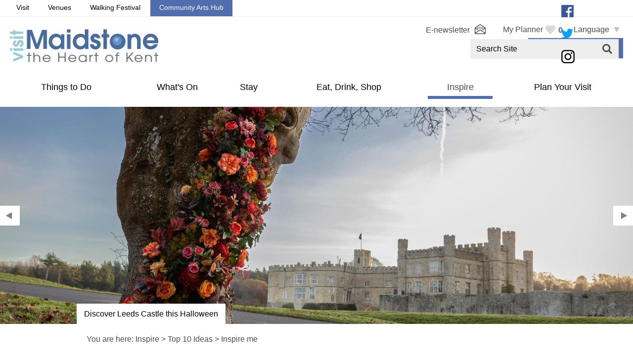

--- FILE ---
content_type: text/html; charset=utf-8
request_url: https://www.visitmaidstone.com/inspire/top-10-ideas/inspire-me
body_size: 27506
content:
<!DOCTYPE html PUBLIC "-//W3C//DTD XHTML 1.0 Strict//EN" "http://www.w3.org/TR/xhtml1/DTD/xhtml1-strict.dtd">
<html xmlns="http://www.w3.org/1999/xhtml" xmlns:fb="http://www.facebook.com/2008/fbml" xmlns:og="http://ogp.me/ns#" xml:lang="en-GB" lang="en-GB">
<head>
    <title>Inspire me - Visit Maidstone</title>
    <meta name="referrer" content="always" />
    <meta http-equiv="content-type" content="text/html; charset=UTF-8" />
    <meta name="viewport" content="width=device-width, initial-scale=1.0" />
    <meta name="googlebot" content="NOODP" />
    <meta name="description" content="Maidstone has some inspiring ideas for your days out and short breaks, from adrenalin to family fun.  This is a good place to check what  is on offer." />
    <link rel="Stylesheet" type="text/css" href="/styles/style_v63898374864.css" media="screen" />
    <link rel="Stylesheet" type="text/css" href="/styles/print_v63898374864.css" media="print" />
    <style>
    div.policyinformation span.error{color:red}
    .ui-datepicker{padding:.2em .2em 0;background:#CCCCCC none repeat scroll 0 0;font-size:85%;color:#000000;z-index:1000000} .ui-datepicker .ui-datepicker-header{position:relative;padding:.2em 0} .ui-datepicker .ui-datepicker-prev,.ui-datepicker .ui-datepicker-next{position:absolute;top:0;width:auto;height:1.8em;line-height:1.8em;color:#000000;cursor:pointer} .ui-datepicker .ui-datepicker-prev{left:2px} .ui-datepicker .ui-datepicker-next{right:2px} .ui-datepicker .ui-datepicker-title{margin:0 2.3em;line-height:1.8em;text-align:center;color:#DC241F;font-weight:bold} .ui-datepicker .ui-datepicker-title select{float:left;margin:1px 0} .ui-datepicker select.ui-datepicker-month-year{width:100%} .ui-datepicker select.ui-datepicker-month,.ui-datepicker select.ui-datepicker-year{width:49%} .ui-datepicker .ui-datepicker-title select.ui-datepicker-year{float:right} .ui-datepicker table{border:1px solid #000000;border-spacing:2px;border-collapse:separate;margin:0 0 .2em;background:#FFFFFF} .ui-datepicker th{padding:.3em .3em;text-align:center;font-weight:bold;border:0;background:#666666;color:#FFFFFF} .ui-datepicker td{border:0;padding:0} .ui-datepicker td a{color:#000000} .ui-datepicker td span,.ui-datepicker td a{display:block;padding:.2em;text-align:center;text-decoration:none} .ui-datepicker .ui-datepicker-buttonpane{background-image:none;margin:.7em 0 0 0;padding:0 .2em;border-left:0;border-right:0;border-bottom:0} .ui-datepicker .ui-datepicker-buttonpane button{float:right;margin:.5em .2em .4em;cursor:pointer;padding:.2em .6em .3em .6em;width:auto;overflow:visible} .ui-datepicker .ui-datepicker-buttonpane button.ui-datepicker-current{float:left} .ui-datepicker-calendar .ui-datepicker-current-day{background:#FF6666} .ui-datepicker-calendar .ui-datepicker-current-day a{color:#FFFFFF} .ui-datepicker-calendar .ui-datepicker-today{background:#666666} .ui-datepicker-calendar .ui-datepicker-today a{color:#FFFFFF} .ui-datepicker-calendar .ui-state-hover{background:#CCCCCC} .ui-datepicker-calendar .ui-state-disabled{color:#BFBFBF} .ui-datepicker.ui-datepicker-multi{width:auto} .ui-datepicker-multi .ui-datepicker-group{float:left} .ui-datepicker-multi .ui-datepicker-group table{width:95%;margin:0 auto .4em} .ui-datepicker-multi-2 .ui-datepicker-group{width:50%} .ui-datepicker-multi-3 .ui-datepicker-group{width:33.3%} .ui-datepicker-multi-4 .ui-datepicker-group{width:25%} .ui-datepicker-multi .ui-datepicker-group-last .ui-datepicker-header{border-left-width:0} .ui-datepicker-multi .ui-datepicker-group-middle .ui-datepicker-header{border-left-width:0} .ui-datepicker-multi .ui-datepicker-buttonpane{clear:left} .ui-datepicker-row-break{clear:both;width:100%} .ui-datepicker-rtl{direction:rtl} .ui-datepicker-rtl .ui-datepicker-prev{right:2px;left:auto} .ui-datepicker-rtl .ui-datepicker-next{left:2px;right:auto} .ui-datepicker-rtl .ui-datepicker-prev:hover{right:1px;left:auto} .ui-datepicker-rtl .ui-datepicker-next:hover{left:1px;right:auto} .ui-datepicker-rtl .ui-datepicker-buttonpane{clear:right} .ui-datepicker-rtl .ui-datepicker-buttonpane button{float:left} .ui-datepicker-rtl .ui-datepicker-buttonpane button.ui-datepicker-current{float:right} .ui-datepicker-rtl .ui-datepicker-group{float:right} .ui-datepicker-rtl .ui-datepicker-group-last .ui-datepicker-header{border-right-width:0;border-left-width:1px} .ui-datepicker-rtl .ui-datepicker-group-middle .ui-datepicker-header{border-right-width:0;border-left-width:1px} .ui-icon{text-indent:0} .ui-datepicker .ui-datepicker-prev span,.ui-datepicker .ui-datepicker-next span{display:block;left:0;margin-left:0;margin-top:0;position:relative;top:0}
    div.ctl_CookieWarning,div.ctl_CookieWarning *{margin:0;padding:0;border:0;font-size:100%;font:inherit;vertical-align:baseline;line-height:1.3em} div.ctl_CookieWarning{margin:0;padding:4px 0;width:100%;background:url("/engine/shared_gfx/CookieBarBackground.jpg") top right repeat-x #595959;color:White;border-bottom:2px solid #c0c0c0} div.ctl_CookieWarning div.CookieWarning{position:relative;width:860px;margin:8px auto;text-align:left} div.ctl_CookieWarning div.CookieMessage{width:750px;font-family:Verdana;font-size:9pt;text-align:center} div.ctl_CookieWarning a.CookieWarningHide{position:absolute;top:6px;right:0} div.CookieWarning div.CookieMessage a{color:#FFAD00} div.CookieWarning div.CookieMessage a:hover{color:#f1f1f1} div.ctl_CookieWarning a.CookieWarningHide img{border:none} div.CookieWarningPopup{padding:1em;color:#141414} div.CookieWarningPopupContent{margin-bottom:10px;height:505px;overflow:scroll;overflow-x:hidden;text-align:left} div.CookieWarningPopup h2.CookieWarningTitle{font-size:120%;font-weight:bold;text-align:center;padding-bottom:1em} div.CookieWarningPopupContent h2,div.CookieWarningPopupContent h3{font-weight:bold} div.CookieWarningPopupContent h2{font-size:120%} div.CookieWarningPopupContent h3{font-size:105%} div.CookieWarningPopupContent h4{font-size:100%} div.CookieWarningPopupContent h2,div.CookieWarningPopupContent h3,div.CookieWarningPopupContent h4,div.CookieWarningPopupContent ul,div.CookieWarningPopupContent p{padding-bottom:1em;font-size:9pt} div.CookieWarningPopupContent li{list-style-position:outside;list-style-type:disc;line-height:1.5em;margin-left:1.5em} div.CookieWarningPopupContent table{margin-bottom:1em} div.CookieWarningPopupContent th{font-weight:bold} div.CookieWarningPopupContent th,div.CookieWarningPopupContent td{text-align:left;padding:0.2em 0.5em;font-size:9pt} div.CookieWarningPopupContent h3 a,div.CookieWarningPopupContent h3 a:hover{color:#141414;text-decoration:none} div.CookieWarningPopupConfirm input{padding:0.2em 1em;font-size:9pt}
    .lazyLoadImageInProgressMessage{visibility:hidden;position:absolute} @media print{.lazyLoadImageInProgressMessage{visibility:visible;position:fixed;top:0;left:0;width:100%;height:100%;background:rgba(255,255,255,0.9);z-index:1000} .lazyLoadImageInProgressMessage span.notReadyYetMessage{display:block;font-size:24px;margin:50px 0;text-align:center} }
    </style>
    <script type="text/javascript" async src="https://www.googletagmanager.com/gtag/js?id=G-QEWQGM56YD"></script>
    <script type="text/javascript"  src="/SharedJs/jQuery/1.12.4/jquery-1.12.4.min_v63775376442.js,/SharedJs/jQuery/migrate/1.4.1/jquery-migrate-1.4.1.min_v63775376444.js,/SharedJs/swfobject/2.0/swfobject_v63775376440.js,/SharedJs/NewMind/1.1.0/core-min_v63775376440.js,/SharedJs/jquery/plugins/jquery.isOnScreen_v63775376442.js,/SharedJs/jQuery/plugins/jquery.flyTo_v63775376442.js,/SharedJs/jQuery/plugins/jquery.color_v63775376442.js,/SharedJs/jquery/plugins/blockui/jquery.blockui.2.7.0.min_v63775376442.js,/SharedJs/jquery/plugins/meganav/jquery.meganav.min_v63775376442.js,/SharedJs/Freewall/1.0.6/freewall-min_v63775376440.js,/SharedJs/hammer/hammer.min_v63775376440.js,/SharedJs/jquery/plugins/animate-enhanced/animate-enhanced.min_v63775376442.js,/SharedJs/jquery/plugins/throttle-debounce/jquery.ba-throttle-debounce.min_v63775376442.js,/SharedJs/jQuery/plugins/validate/1.7.1/jquery.validate.min_v63775376442.js,/SharedJs/jQuery/plugins/autocomplete/jquery.autocomplete.min_v63775376442.js,/SharedJs/jQuery/plugins/calendar/jquery.date_v63775376442.js,/SharedJs/jQuery/plugins/calendar/jquery.bgiframe_v63775376442.js,/SharedJs/jquery/ui/1.12.1/jquery-ui.min_v63775376442.js,/SharedJs/jQuery/UI/1.8.8/ui/i18n/jquery.ui.datepicker-en_v63775376442.js"></script>
    <script type="text/javascript"  src="/JsHandlerMin/engine/javascript/Common_v63898125718.js,/engine/javascript/PersistentAttempt_v63898125718.js,/engine/javascript/BookmarkletsSupport_v63898125718.js,/engine/javascript/GoogleAnalyticsExtensions_v63898125718.js,/engine/javascript/Ajax_v63898125718.js,/engine/javascript/CookieWarning_v63898125718.js,/engine/javascript/FeaturedGallery_v63898125718.js,/engine/javascript/Navigation_v63898125718.js,/engine/javascript/SiteSearch_v63898125718.js,/engine/javascript/FeaturedItems_v63898125718.js,/engine/javascript/Media_v63898125718.js,/engine/javascript/Touch_v63898125718.js,/engine/javascript/SwipeGallery_v63898125718.js,/engine/javascript/ProductSearch_v63898125718.js,/engine/javascript/ProductSearchUrlRewriter_v63898125718.js,/engine/javascript/FoldToASCII_v63898125718.js,/engine/javascript/AvailCalendar_v63898125718.js,/engine/javascript/DatePicker_v63898125718.js,/engine/javascript/LazyLoadImages_v63898125718.js,/engine/javascript/LazyLoadImagesExtensions_v63898125718.js"></script>
    <script type="text/javascript">
        window.NewMind=window.NewMind||{};NewMind.env={platform:{type:"enterprise",version:1.4,traceIsEnabled:false,maxUploadSizeInMB:15,sharedJSHost:"/SharedJs",interface:"http://maidstone2018.etwp.net/",dms:"https://dms-hok.newmindets.net/",dmsName:"HOK",disableWCAGCompliance:true},install:{mapping:{enabled:true,googleMapsApiKey:"AIzaSyBBTegiIilWIGydjqVMia8DQyVqzrgLFY4",home:{lat:51.273515,lon:0.52268,zoom:10},maxprods:180,overrideicons:false,configurations:{}},excursion:{enabled:true}},page:{pagekey:5904,realurl:"/inspire/top-10-ideas/inspire-me",prodtypes:"",channelId:"MAIDST",itinlibkey:3,gatrackexitlinks:false},search:{},excursion:[],lang:{languagecode:"en-GB"},imgs:{},html:{}};window.NewMind=window.NewMind||{};NewMind.DataCapture=NewMind.DataCapture||{};NewMind.DataCapture.Data={host:"https://datacapture.newmindmedia.com/",serverTimestampUtc:"2026-01-26T20:05:53.3177066Z"};(function(i,s,o,g,r,a,m){i['GoogleAnalyticsObject']=r;i[r]=i[r]||function(){(i[r].q=i[r].q||[]).push(arguments)},i[r].l=1*new Date();a=s.createElement(o),m=s.getElementsByTagName(o)[0];a.async=1;a.src=g;m.parentNode.insertBefore(a,m)})(window,document,'script','//www.google-analytics.com/analytics.js','ga');ga('create',"UA-3333090-1",'auto');ga('require','displayfeatures');ga('set','anonymizeIp',true);ga('send','pageview');window.dataLayer=window.dataLayer||[];function gtag(){window.dataLayer.push(arguments);}gtag('js',new Date());gtag('config','G-QEWQGM56YD');
    </script>
    <meta name="theme-color" content="#506DAE" />
    <link rel="shortcut icon" href="/favicon.ico" />

</head>
<body class="en-gb">
    <script type="text/javascript"  src="/engine/jsLanguages.asp?langcode=en-GB"></script>

<!--[if lt IE 9]><script type="text/javascript" src="/javascript/ieClass.js"></script><![endif]--><div id="SkipContentWrapper"><div id="SkipContent"><div class="sys_control c54063 ctl_Content skipContentButton"><p><a tabindex="1" href="#mainContent">Skip To Main Content</a></p></div></div></div><div id="SocialMediaLinksOutsideWrapper"><div id="SocialMediaLinksWrapper"><div class="sys_control c55432 ctl_FeaturedPages featuredPagesSocial"><h2>Follow Us...</h2><ul class="featured"><li class="odd"><h3><a href="https://en-gb.facebook.com/VisitMaidstone">Facebook</a></h3><p class="image"><a href="https://en-gb.facebook.com/VisitMaidstone"><img src="/dbimgs/icon_facebook.png" alt="Facebook icon" ></a></p></li>
<li class="even"><h3><a href="https://twitter.com/Maidstoneinfo">Twitter</a></h3><p class="image"><a href="https://twitter.com/Maidstoneinfo"><img src="/dbimgs/icon_twitter(1).png" alt="Twitter icon" ></a></p></li>
<li class="odd"><h3><a href="https://www.instagram.com/visit_maidstone/">Instagram</a></h3><p class="image"><a href="https://www.instagram.com/visit_maidstone/"><img src="/dbimgs/icon_instagram(1).png" alt="Instagram icon" ></a></p></li>
</ul></div></div></div><div id="topWrapper"><div id="top"><div class="sys_control c59207 ctl_Content topTabs"><ul>
<li class="visit"><a href="/" title="Visit Maidstone" target="_blank" hreflang="en">Visit</a></li>
<li class="venues"><a href="/venues-in-maidstone" title="Maidstone Venues" target="_blank" hreflang="en">Venues</a></li>
<li class="walkingFestival"><a href="/walking-festival" hreflang="en" title="Maidstone Walking Festival" target="_blank">Walking Festival</a></li>
<li class="communityArtsHub selected"><a href="/community-arts-hub" hreflang="en" title="Community Arts Hub" target="_blank">Community Arts Hub</a></li>
</ul></div></div></div><div id="headerWrapper"><div id="header"><div class="sys_control c54076 ctl_Content mediaLogo"><ul>
    <li class="mediaLogoSite">
        <a href="/">
            <img alt="Site Logo" src="/images/logos/logo.png">
        </a>
    </li>
    <li class="mediaLogoPrint">
        <img alt="Print Logo" src="/images/logos/logo_print.gif">
    </li>
</ul></div><div class="sys_control c55366 ctl_ItineraryBasket itinerary itineraryBasket itineraryBasketHeader"><h2 id="ir_itinerary_yourplanner" class="ir" title="My Planner"><span></span>My Planner</h2><div class="EmptyMsg"><p>To build your own Itinerary, click <img class="ex_AddButton" alt="Add to Excursion" src="/images/itinerary/button_addtoitinerary.gif"> to add an item to your Itinerary basket.</p><p>Already saved an Itinerary?</p></div><p class="link"><a href="/information/consumer-home" rel="nofollow" class="Itin_List"><img alt="List All My Saved Itineraries" src="/images/itinerary/basket/basket_view_saved.png" /></a></p></div><div class="sys_control c56400 ctl_Content LanguageSelect"><ul>
<li><a>Language</a></li>
</ul></div><div class="sys_control c56330 ctl_Navigation actionNav"><ul class="flatlist">
<li class="enews">
<a class="navTitle" href="/information/e-newsletter-from">E-newsletter</a>
</li>
</ul></div><div class="sys_control c59521 ctl_Content bookExperiences"><p><a title="Book Experiences" href="/book-experiences">Book Experiences</a></p></div><div class="sys_control c56688 ctl_SiteSearchForm siteSearch"><form class="SearchSite" action="/information/site-search-results" method="get" role="search"><div class="form"><div class="row"><span class="label"><label for="search_56688" class="text">Site Search</label></span><span class="field"><input type="text" id="search_56688" name="search" value="" title="Search Site"/></span><span class="submit"><input type="image" src="/images/searchButtons/btn_sitesearch@x2.png" name="submit" value="submit" title="Site Search" class="submit" /></span></div></div></form></div><div class="sys_control c56618 ctl_Content siteSearchIcon"><span>
<img src="/images/searchButtons/btn_sitesearch@x2.png" alt="Site Search Icon">
</span></div><div id="siteSearchOverlay"><div class="siteSearchOverlayClose"></div></div></div></div><div id="navigationOutsideWrapper"><div id="navigationWrapper"><div class="sys_control c54066 ctl_Content dropdownmenu"><img alt="Dropdown Menu Image" src="/images/dropdownmenux2.png"></div><div class="sys_control c54065 ctl_Navigation navigationMain navigationMainResponsive navdown"><ul class="noscript">
<li class="ttd"><a class="navTitle" href="/things-to-do" title="Discover Things to Do in and Around Maidstone">Things to Do</a><ul id="ttd-sub1-5657" class="sub sub1" style="display:none">
<li class="c54065"><a class="navTitle" href="/things-to-do/attractions" title="Spectacular attractions in and around Maidstone">Attractions</a><ul id="c54065-sub2-5729" class="sub sub2" style="display:none">
<li class="c54065"><a class="navTitle" href="/things-to-do/attractions/go-ape" title="Go-Ape, tree top forest adventure">Go-Ape </a></li>
<li class="c54065"><a class="navTitle" href="/things-to-do/attractions/leeds-castle" title="Leeds Castle - the lovliest castle in the world">Leeds Castle</a></li>
<li class="c54065"><a class="navTitle" href="/things-to-do/attractions/all-year-round" title="Attractions in Maidstone which are open all year round">All Year Round</a></li>
<li class="c54065"><a class="navTitle" href="/things-to-do/attractions/family-friendly" title="Family Friendly attractions">Family Friendly </a></li>
<li class="c54065"><a class="navTitle" href="/things-to-do/attractions/castles-and-historic-houses" title="Historic Houses and Castle close to Maidstone">Castles &amp; Historic Houses</a></li>
<li class="c54065"><a class="navTitle" href="/things-to-do/attractions/museums-and-galleries" title="Museums and Galleries in and Around Maidstone">Museums &amp; Galleries</a></li>
<li class="c54065"><a class="navTitle" href="/things-to-do/attractions/vineyard-and-wineries" title="Vineyards and Wineries">Vineyards, Wineries, Breweries and Distilleries</a></li>
</ul>
</li>
<li class="c54065"><a class="navTitle" href="/things-to-do/sports-and-leisure">Sports and Leisure</a><ul id="c54065-sub2-5731" class="sub sub2" style="display:none">
<li class="c54065"><a class="navTitle" href="/things-to-do/sports-and-leisure/adventure-and-outdoor">Adventure and Adrenaline </a></li>
<li class="c54065"><a class="navTitle" href="/things-to-do/sports-and-leisure/walking-and-hiking">Walking &amp; Hiking </a></li>
<li class="c54065"><a class="navTitle" href="/things-to-do/sports-and-leisure/cycling">Cycling</a></li>
<li class="c54065"><a class="navTitle" href="/things-to-do/sports-and-leisure/golf">Golf</a></li>
<li class="c54065"><a class="navTitle" href="/things-to-do/sports-and-leisure/arts-and-crafts">Arts and Crafts </a></li>
<li class="c54065"><a class="navTitle" href="/things-to-do/sports-and-leisure/sport">Tennis and Other Sports</a></li>
<li class="c54065"><a class="navTitle" href="/things-to-do/sports-and-leisure/fishing">Fishing</a></li>
<li class="c54065"><a class="navTitle" href="/things-to-do/sports-and-leisure/watersports">Watersports </a></li>
<li class="c54065"><a class="navTitle" href="/things-to-do/sports-and-leisure/football-and-cricket">Football and Cricket</a></li>
</ul>
</li>
<li class="c54065"><a class="navTitle" href="/things-to-do/tours-and-sightseeing">Tours and Trails</a><ul id="c54065-sub2-5733" class="sub sub2" style="display:none">
<li class="c54065"><a class="navTitle" href="/things-to-do/tours-and-sightseeing/maidstone-trails-app">Maidstone Trails App</a></li>
<li class="c54065"><a class="navTitle" href="/things-to-do/tours-and-sightseeing/maidstones-historic-walking-tour">Maidstone's Historic Walking Tour</a></li>
<li class="c54065"><a class="navTitle" href="/things-to-do/tours-and-sightseeing/kentish-lady-river-boat-tours">Kentish Lady River Boat Tours</a></li>
</ul>
</li>
<li class="c54065"><a class="navTitle" href="/things-to-do/entertainment-and-venues">Evening Entertainment </a></li>
<li class="c54065"><a class="navTitle" href="/things-to-do/explore">Explore</a><ul id="c54065-sub2-5905" class="sub sub2" style="display:none">
<li class="c54065"><a class="navTitle" href="/things-to-do/explore/the-river-medway-and-the-medway-valley">River Medway &amp; Medway Valley</a></li>
<li class="c54065"><a class="navTitle" href="/things-to-do/explore/villages">Villages</a></li>
<li class="c54065"><a class="navTitle" href="/things-to-do/explore/north-downs-area">North Downs </a></li>
<li class="c54065"><a class="navTitle" href="/things-to-do/explore/the-garden-of-england">The Garden of England</a></li>
</ul>
</li>
<li class="c54065"><a class="navTitle" href="/things-to-do/things-to-do-mote-park-p12581">Mote Park</a></li>
<li class="c54065"><a class="navTitle" href="/things-to-do/things-to-do-cobtree-manor-park-p12691">Cobtree Manor Park</a></li>
</ul>
</li>
<li class="whatsOn"><a class="navTitle" href="/whats-on" title="What’s On">What's On</a><ul id="whatsOn-sub1-5658" class="sub sub1" style="display:none">
<li class="c54065"><a class="navTitle" href="/whats-on/events-calendar" title="Events Calendar">Events Calendar</a></li>
<li class="c54065"><a class="navTitle" href="/whats-on/mote-park-events">Mote Park Events</a></li>
<li class="c54065"><a class="navTitle" href="/whats-on/hazlitt-theatre">Hazlitt Theatre</a></li>
<li class="c54065"><a class="navTitle" href="/whats-on/submit-event">Submit event</a></li>
</ul>
</li>
<li class="accommodation"><a class="navTitle" href="/accommodation" title="Accommodation in and around the Maidstone Area">Stay</a><ul id="accommodation-sub1-5656" class="sub sub1" style="display:none">
<li class="c54065"><a class="navTitle" href="/accommodation/hotels" title="Find hotels in around Maidstone and the surrounding area">Hotels</a><ul id="c54065-sub2-5727" class="sub sub2" style="display:none">
<li class="c54065"><a class="navTitle" href="/accommodation/hotels/https-visitmaidstone-accommodation-mercure-maidstone-great-danes-hotel-p2071">Mercure Maidstone Great Danes Hotel</a></li>
<li class="c54065"><a class="navTitle" href="/accommodation/hotels/weald-of-kent-golf-course-and-hotel">Weald of Kent Golf Course &amp; Hotel</a></li>
<li class="c54065"><a class="navTitle" href="/accommodation/hotels/https-visitmaidstone-accommodation-village-hotel-p2671">Village Hotel Maidstone</a></li>
<li class="c54065"><a class="navTitle" href="/accommodation/hotels/tudor-park-marriott-hotel-and-country-club">Delta Hotels by Marriott Tudor Park Country Club</a></li>
<li class="c54065"><a class="navTitle" href="/accommodation/hotels/orida-hotel">Orida Hotel</a></li>
<li class="c54065"><a class="navTitle" href="/accommodation/hotels/holiday-inn-maidstone">Holiday Inn, Maidstone</a></li>
</ul>
</li>
<li class="c54065"><a class="navTitle" href="/accommodation/bed-and-breakfast" title="Bed &amp; Breakfast Accommodation in and around Maidstone">Bed &amp; Breakfasts</a></li>
<li class="c54065"><a class="navTitle" href="/accommodation/self-catering" title="Self Catering and Holiday Cottages in and around Maidstone">Self Catering/Holiday Cottages</a></li>
<li class="c54065"><a class="navTitle" href="/accommodation/camping-and-glamping" title="Glamping and Camping in and Around Maidstone">Camping &amp; Glamping</a></li>
<li class="c54065"><a class="navTitle" href="/accommodation/farm-stays" title="Information of Farm Stays in and around Maidstone">Farm Stays</a></li>
<li class="c54065"><a class="navTitle" href="/accommodation/pet-friendly">Pet Friendly Accommodation</a></li>
<li class="c54065"><a class="navTitle" href="/accommodation/special-offers" title="Special offers for accommodation, food and attractions in and around Maidstone">Special Offers</a></li>
</ul>
</li>
<li class="eating"><a class="navTitle" href="/eating-and-drinking" title="A great place to find where to eat and drink in and around Maidstone">Eat, Drink, Shop</a><ul id="eating-sub1-5659" class="sub sub1" style="display:none">
<li class="c54065"><a class="navTitle" href="/eating-and-drinking/shopping">Shopping</a></li>
<li class="c54065"><a class="navTitle" href="/eating-and-drinking/christmas-shopping" title="Christmas Shopping and Opening Hours">Christmas Shopping</a></li>
<li class="c54065"><a class="navTitle" href="/eating-and-drinking/restaurants" title="Restaurants in and around Maidstone">Restaurants</a></li>
<li class="c54065"><a class="navTitle" href="/eating-and-drinking/pubs-and-bars" title="Town and Country pubs and bars in and around the Maidstone area">Pubs and Bars</a></li>
<li class="c54065"><a class="navTitle" href="/eating-and-drinking/cafes-and-tearooms" title="Cafés, Coffee Shops and Tearooms in and around Maidstone">Cafés, Coffee Shops and Tearooms</a></li>
<li class="c54065"><a class="navTitle" href="/eating-and-drinking/afternoon-tea" title="Places to find afternoon teas in and around Maidstone">Afternoon Tea</a></li>
<li class="c54065"><a class="navTitle" href="/eating-and-drinking/local-produce" title="Where to find local produce in restaurants and to take home">Local Produce</a></li>
<li class="c54065"><a class="navTitle" href="/eating-and-drinking/special-offers">Special offers</a></li>
</ul>
</li>
<li class="inspire selected"><a class="navTitle" href="/inspire" title="Top 10 things to do with ideas to help you out">Inspire</a><ul id="inspire-sub1-5726" class="sub sub1" style="display:none">
<li class="c54065 selected"><a class="navTitle" href="/inspire/top-10-ideas" title="Top 10 things to do in and around Maidstone, including activities, history, rainy days etc">Top 10 Ideas</a></li>
<li class="c54065"><a class="navTitle" href="/inspire/special-offer-competitions" title="Special offers for Maidstone attractions and accommodation">Special offers</a></li>
<li class="c54065"><a class="navTitle" href="/inspire/history-of-maidstone" title="A brief history of Maidstone ">History of Maidstone</a></li>
<li class="c54065"><a class="navTitle" href="/inspire/famous-people" title="Famous People who have lived or come from Maidstone and the surrounding area">Famous People</a><ul id="c54065-sub2-5847" class="sub sub2" style="display:none">
<li class="c54065"><a class="navTitle" href="/inspire/famous-people/blue-plaque-walking-trail" title="Historic Plaque Walking Trail">Famous People in Maidstone Historic Plaque Walk</a></li>
</ul>
</li>
<li class="c54065"><a class="navTitle" href="/inspire/short-breaks" title="Comprises a variety of things to do on a short break to make the most of time">Short Breaks</a><ul id="c54065-sub2-5734" class="sub sub2" style="display:none">
<li class="c54065"><a class="navTitle" href="/inspire/short-breaks/shopping-breaks" title="Shops and shopping areas around the town and outside of Maidstone">Shopping Breaks</a></li>
<li class="c54065"><a class="navTitle" href="/inspire/short-breaks/spa-breaks" title="Information on spa breaks in and around Maidstone">Spa Breaks</a></li>
<li class="c54065"><a class="navTitle" href="/inspire/short-breaks/culture-breaks" title="Breaks including information on theatre, music, history and art">Culture Breaks</a></li>
<li class="c54065"><a class="navTitle" href="/inspire/short-breaks/romantic-breaks" title="A choice of romantic breaks for those special occasions">Romantic Breaks</a></li>
<li class="c54065"><a class="navTitle" href="/inspire/short-breaks/weekend-breaks" title="Great things to do and see over a weekend">Weekend Breaks</a></li>
</ul>
</li>
<li class="c54065"><a class="navTitle" href="/inspire/blog" title="A collection of Blog Posts for the region">Blog Posts</a></li>
<li class="c54065"><a class="navTitle" href="/inspire/sustainable-maidstone">Sustainable Maidstone</a></li>
<li class="c54065"><a class="navTitle" href="/inspire/winter-in-maidstone" title="Brilliant Winter Fun in Maidstone">Winter in Maidstone</a></li>
</ul>
</li>
<li class="visitor"><a class="navTitle" href="/tourist-information" title="Plan Your Visit">Plan Your Visit</a><ul id="visitor-sub1-5701" class="sub sub1" style="display:none">
<li class="c54065"><a class="navTitle" href="/tourist-information/maps-and-downloadable-information">Maps and Downloadable Information</a><ul id="c54065-sub2-5919" class="sub sub2" style="display:none">
<li class="c54065"><a class="navTitle" href="/tourist-information/maps-and-downloadable-information/historic-plaques-of-maidstone-walking-trail">Historic Plaques of Maidstone Walking Trail</a></li>
<li class="c54065"><a class="navTitle" href="/tourist-information/maps-and-downloadable-information/cycle-route-from-headcorn-station">Cycle Route: From Headcorn Station</a></li>
<li class="c54065"><a class="navTitle" href="/tourist-information/maps-and-downloadable-information/cycle-route-staplehurst-station-to-hush-heath-win">Cycle Route: Staplehurst Station to Hush Heath Win</a></li>
<li class="c54065"><a class="navTitle" href="/tourist-information/maps-and-downloadable-information/cycle-route-marden-station-to-yalding">Cycle Route: Marden Station to Yalding</a></li>
<li class="c54065"><a class="navTitle" href="/tourist-information/maps-and-downloadable-information/cycle-route-headcorn-station-to-sissinghurst-cast">Cycle Route: Headcorn Station to Sissinghurst Cast</a></li>
</ul>
</li>
<li class="c54065"><a class="navTitle" href="/tourist-information/tourist-information-centre">Tourist Information Centre</a></li>
<li class="c54065"><a class="navTitle" href="/tourist-information/travel-information">Sustainable Travel Information</a><ul id="c54065-sub2-5774" class="sub sub2" style="display:none">
<li class="c54065"><a class="navTitle" href="/tourist-information/travel-information/car-hire">Car Hire</a></li>
<li class="c54065"><a class="navTitle" href="/tourist-information/travel-information/car-parks">Car Parks</a></li>
</ul>
</li>
<li class="c54065"><a class="navTitle" href="/tourist-information/conference-and-weddings">Venues for Hire</a></li>
<li class="c54065"><a class="navTitle" href="/tourist-information/group-and-coach-visits">Group and Coach Visits </a><ul id="c54065-sub2-5927" class="sub sub2" style="display:none">
<li class="c54065"><a class="navTitle" href="/tourist-information/group-and-coach-visits/group-friendly" title="Great places for groups to gather to share a meal">Group Friendly</a></li>
</ul>
</li>
<li class="c54065"><a class="navTitle" href="/tourist-information/accessibility">Accessibility</a></li>
<li class="c54065"><a class="navTitle" href="/tourist-information/contact-us">Contact Us</a><ul id="c54065-sub2-5784" class="sub sub2" style="display:none">
<li class="c54065"><a class="navTitle" href="/tourist-information/contact-us/adverstise-with-us">Advertise with Us</a></li>
</ul>
</li>
<li class="c54065"><a class="navTitle" href="/tourist-information/partners-area">Partners Area</a><ul id="c54065-sub2-5782" class="sub sub2" style="display:none">
<li class="c54065"><a class="navTitle" href="/tourist-information/partners-area/introduction-to-txgb" title="Introduction to TXGB">TXGB - How to make your business bookable </a></li>
</ul>
</li>
</ul>
</li>
</ul>
<script type="text/javascript">$(function(){  $("div.c54065").megamenu({ 'columnsPerRow':4 }); });</script></div></div></div><div class="wrapperFullWidth wrapperFullWidthMedia"><div class="fullWidthInnerWrapper"><div class="sys_control c57809 ctl_Content MobileVideoButton"><a class="videoPlayButton"></a></div><div class="sys_control c54047 ctl_Media mediaHeaderFull mediaHeaderFullHome"><ul class="galControls hide slideShow9000"><li class="current"><a href="#" class="jpg">1</a></li><li><a href="#" class="jpg">2</a></li><li><a href="#" class="jpg">3</a></li><li><a href="#" class="jpg">4</a></li><li><a href="#" class="gif">5</a></li><li><a href="#" class="jpg">6</a></li><li><a href="#" class="jpg">7</a></li><li><a href="#" class="jpg">8</a></li><li><a href="#" class="gif">9</a></li></ul><div class="galItem"><a href="https://www.visitmaidstone.com/whats-on/halloween-at-leeds-castle-p306231"><img src="https://eu-assets.simpleview-europe.com/maidstone2018/imageresizer/?image=%2Fdbimgs%2FLeeds-Castle-Halloween.jpg&action=MediaGallery" alt="Decorated tree for Halloween with Leeds Castle in the backgound." /></a><div class="mediaNote"><h3>Discover Leeds Castle this Halloween </h3><p> Maidstone, Kent</p></div></div><script type="text/javascript">NewMind.ETWP.ControlData[54047] = {
DataCaptureType: "mediaGallery",
Total: 9,
Items: {
image0 :{
	"file": "https://eu-assets.simpleview-europe.com/maidstone2018/imageresizer/?image=%2Fdbimgs%2FLeeds-Castle-Halloween.jpg&action=MediaGallery",
	"title": "Discover Leeds Castle this Halloween ",
	"desc": " Maidstone, Kent",
	"alt": "Decorated tree for Halloween with Leeds Castle in the backgound.",
	"showmedianote": true,
	"url": "https://www.visitmaidstone.com/whats-on/halloween-at-leeds-castle-p306231"
 },
image1 :{
	"file": "https://eu-assets.simpleview-europe.com/maidstone2018/imageresizer/?image=%2Fdbimgs%2FFlying%20Experiences%20at%20Aero%20Legends.jpg&action=MediaGallery",
	"title": "Aero Legends - Flights in historic aeroplanes",
	"desc": "",
	"alt": "Aero Legends - Flights in historic aeroplanes",
	"showmedianote": true,
	"url": "/things-to-do/aero-legends-p214491"
 },
image2 :{
	"file": "https://eu-assets.simpleview-europe.com/maidstone2018/imageresizer/?image=%2Fdbimgs%2FWeekend%20break%202.jpg&action=MediaGallery",
	"title": "Weekend break with Friends ",
	"desc": " Maidstone, Kent",
	"alt": "Weekend break with Friends ",
	"showmedianote": true,
	"url": ""
 },
image3 :{
	"file": "https://eu-assets.simpleview-europe.com/maidstone2018/imageresizer/?image=%2Fdbimgs%2FChilston%20Park%20front%20exterior%20-%20Gallery.jpg&action=MediaGallery",
	"title": "Chilston Park Hotel",
	"desc": "Live the Downton Abbey Life",
	"alt": "Chilston Park Hotel",
	"showmedianote": true,
	"url": ""
 },
image4 :{
	"file": "https://eu-assets.simpleview-europe.com/maidstone2018/imageresizer/?image=%2Fdbimgs%2FMPOA-high-ropes-2-1.gif&action=MediaGallery",
	"title": "Mote Park Outdoor Adventure - Challenges for all the family ",
	"desc": " Maidstone, Kent",
	"alt": "High ropes at Mote Park Outdoor Adventure",
	"showmedianote": true,
	"url": "https://www.visitmaidstone.com/things-to-do/mote-park-outdoor-adventure-p272901"
 },
image5 :{
	"file": "https://eu-assets.simpleview-europe.com/maidstone2018/imageresizer/?image=%2Fdbimgs%2FSpring.jpg&action=MediaGallery",
	"title": "Spring Apple Blossom, Linton ",
	"desc": " ",
	"alt": "Spring Apple Blossom, Linton ",
	"showmedianote": true,
	"url": ""
 },
image6 :{
	"file": "https://eu-assets.simpleview-europe.com/maidstone2018/imageresizer/?image=%2Fdbimgs%2Fcoffee%20cups.jpg&action=MediaGallery",
	"title": "Lattes to flat white...your choice!",
	"desc": "",
	"alt": "Lattes to flat white...your choice!",
	"showmedianote": true,
	"url": ""
 },
image7 :{
	"file": "https://eu-assets.simpleview-europe.com/maidstone2018/imageresizer/?image=%2Fdbimgs%2FCyclists%20on%20the%20River%20Path.jpg&action=MediaGallery",
	"title": "Medway Tow Path, Near Allington ",
	"desc": " Maidstone, Kent",
	"alt": "Cyclists on the River Medway tow path",
	"showmedianote": true,
	"url": "/maidstone-river-park-p12561"
 },
image8 :{
	"file": "https://eu-assets.simpleview-europe.com/maidstone2018/imageresizer/?image=%2Fdbimgs%2FLeeds-Castle-autumn-glow.gif&action=MediaGallery",
	"title": "Leeds Castle ",
	"desc": " Maidstone, Kent",
	"alt": "Autumn is a great time to visit Leeds Castle.  September features a arts and design exhibitions but later the autumn colour and reflections are superb. It is always a good day to visit Leeds Castle.",
	"showmedianote": true,
	"url": "https://www.visitmaidstone.com/things-to-do/leeds-castle-p3451"
 }
},
EnableSwipeGallery: true
};
</script></div></div></div><div class="wrapper"><div class="innerWrapper"><div class="sys_control c54074 ctl_Navigation navigationBreadcrumb"><p class="linkTrail">You are here: <a href="https://www.visitmaidstone.com/inspire" title="Top 10 things to do with ideas to help you out">Inspire</a> &gt; <a href="https://www.visitmaidstone.com/inspire/top-10-ideas" title="Top 10 things to do in and around Maidstone, including activities, history, rainy days etc">Top 10 Ideas</a> &gt; Inspire me</p></div></div></div><div class="wrapperFullWidth searchWrapperTabs searchWrapperTabsPro"><div class="fullWidthInnerWrapper"><div class="sys_control c54061 ctl_Content cftSearchTabs cftSearchTabsPro"><ul>
    <li class="acco">
        <div>
            <h3>Accommodation <br>Search</h3>
        </div>
    </li>
    <li class="ttd">
        <div>
            <h3>Things to Do <br>Search</h3>
        </div>
    </li>
    <li class="event">
        <div>
            <h3>What's On <br>Search</h3>
        </div>
    </li>
    <li class="food">
        <div>
            <h3>Food & Drink <br>Search</h3>
        </div>
    </li>
    <li class="shop"><div><h3>Shopping <br>Search</h3></div></li>
</ul></div></div></div><div class="wrapperFullWidth searchWrapper searchWrapperPro"><div class="fullWidthInnerWrapper"><div class="sys_control c54059 ctl_ProductSearch productSearchHorizontal productSearchAccoHor"><div class="accommodationSearchImg"><h2 class="ir" title="Accommodation Search"><span></span>Accommodation Search</h2>
</div>

<form action="/accommodation/searchresults" method="get" id="refineBySearchForm" class="searchform refineBySearchForm">
<div class="form">
<input type="hidden" name="refined" value="1" />
</div>
<div class="row refine-availability "><input type="hidden" name="refine-availability" value="on" /><span class="label" id="availability-54059-label">Check Availability</span>
<div class="row">
<span class="labelwide" id="isostartdate_54059_label">Arrival Date:</span>
<span class="fieldwide calStartStayDate">
<label class="hidden">Day:</label>
<select name="staydate_day" class="day">
<option value="1">01</option>
<option value="2">02</option>
<option value="3">03</option>
<option value="4">04</option>
<option value="5">05</option>
<option value="6">06</option>
<option value="7">07</option>
<option value="8">08</option>
<option value="9">09</option>
<option value="10">10</option>
<option value="11">11</option>
<option value="12">12</option>
<option value="13">13</option>
<option value="14">14</option>
<option value="15">15</option>
<option value="16">16</option>
<option value="17">17</option>
<option value="18">18</option>
<option value="19">19</option>
<option value="20">20</option>
<option value="21">21</option>
<option value="22">22</option>
<option value="23">23</option>
<option value="24">24</option>
<option value="25">25</option>
<option value="26">26</option>
<option value="27" selected="selected">27</option>
<option value="28">28</option>
<option value="29">29</option>
<option value="30">30</option>
<option value="31">31</option>
</select>
<label class="hidden">Month:</label>
<select name="staydate_month" class="month">
<option value="1" selected="selected">Jan </option>
<option value="2">Feb </option>
<option value="3">Mar </option>
<option value="4">Apr </option>
<option value="5">May </option>
<option value="6">June </option>
<option value="7">July </option>
<option value="8">Aug </option>
<option value="9">Sept </option>
<option value="10">Oct </option>
<option value="11">Nov</option>
<option value="12">Dec </option>
</select>
<label class="hidden">Year:</label>
<select name="staydate_year" class="year">
<option value="2026" selected="selected">2026</option>
<option value="2027">2027</option>
<option value="2028">2028</option>
<option value="2029">2029</option>
<option value="2030">2030</option>
<option value="2031">2031</option>
<option value="2032">2032</option>
<option value="2033">2033</option>
<option value="2034">2034</option>
<option value="2035">2035</option>
<option value="2036">2036</option>
</select>
</span>
</div>
<div class="row">
<span class="label"><label id="nights-54059-label">Nights:</label></span>
<span class="field">
<select id="nights" name="nights" class="nights" aria-labelledby="nights-54059-label"><option value="1" selected="selected">1</option><option value="2">2</option><option value="3">3</option><option value="4">4</option><option value="5">5</option><option value="6">6</option><option value="7">7</option><option value="8">8</option><option value="9">9</option><option value="10">10</option><option value="11">11</option><option value="12">12</option><option value="13">13</option><option value="14">14</option><option value="15">15</option><option value="16">16</option><option value="17">17</option><option value="18">18</option><option value="19">19</option><option value="20">20</option><option value="21">21</option></select>
</span>
</div>
<div class="RoomReqs" id="roomReqs">
<div class="row roomsReqRow1" id="roomsReqRow1">
<span class="label unitlabel"><label id="roomReq_1-54059-label">Guests in Room/Unit <span>1</span></label></span>
<span class="field">
<select id="roomReq_1" name="roomReq_1" class="roomReq_1" aria-labelledby="roomReq_1-54059-label"><option value="1" selected="selected">1</option><option value="2">2</option><option value="3">3</option><option value="4">4</option></select>
</span>
</div>
</div>
<div class="AddAnotherUnit">
<script type="text/javascript">
if(typeof jQuery !== 'undefined'){
	jQuery('div.AddAnotherUnit').data('MaxRoomCount', 10);
 jQuery('div.AddAnotherUnit').data('ControlKey', 54059);
}
</script>

<input type="hidden" name="NumRoomReqs" id="NumRoomReqs" value="1" />
<a href="/inspire/top-10-ideas/inspire-me?NumRoomReqs=2" rel="nofollow" class="addAnotherRoom">Add Room</a>
</div>
</div>
<div class="row refine-category "><input type="hidden" name="refine-category" value="on" /><span class="label" id="src_category-54059-label">Type:</span>
<span class="field">
<select name="src_category" class="src_category" id="src_category" aria-labelledby="src_category-54059-label">
<option value="-1">-- Any --</option>
<option value="maidbedb">Bed &amp; Breakfast</option>
<option value="maidcamp">Camping &amp; Caravanning</option>
<option value="maidhotel">Hotels &amp; Inns</option>
<option value="maidself">Self Catering</option>
</select>
</span>
</div>
<div class="row refine-polygon "><input type="hidden" name="refine-polygon" value="on" /><span class="label" id="src_polygon-54059-label">Area:</span>
<span class="field">
<select name="src_polygon" class="src_polygon" id="src_polygon" aria-labelledby="src_polygon-54059-label">
<option value="-1">-- Any --</option>
<option value="301">Maidstone</option>
<option value="311">Maidstone &amp; Surrounding Area</option>
</select>
</span>
</div>
<script type="text/javascript">
if (NewMind.ETWP) {

NewMind.ETWP.LocationSelector[54059] = {
channelID : 'MAIDST',
prodtypes: 'ACCO',
placeLevels: '3,4,5',
estate: 'MAIDSTONE',
usePlaces: true,
useAddress4: false,
usePolygons: false,
usePlaceCentreProximity: false,
onlyincludeplaceswithcentrepoints: false,
useGeolocation: false
};
$(document).ready(function(){NewMind.ETWP.LocationSelector.Init(54059);});

}

</script>
<div class="row refine-location "><input type="hidden" name="refine-location" value="on" /><span class="label" id="src_area-54059-label">Location</span>
<span class="field locSel">
<input type="hidden" name="loc_address" value="" />
<input type="hidden" name="loc_place" value="" />
<input type="hidden" name="loc_polygon" value="" />
<input type="hidden" name="loc_placeprox" value="" />
<select name="src_area" class="src_area" id="src_area" aria-labelledby="src_area-54059-label">
<option value="-1">-- Any --</option>
<option value="1481">Heart Of Kent</option>
<option value="2831">Maidstone</option>
<option value="2891">Royal Tunbridge Wells</option>
<option value="2851">Sevenoaks</option>
<option value="2881">Tonbridge And Malling</option>
</select>
</span>
<div class="postcodeProximity" style="display:none;">
Within 
<input type = "hidden" name="src_pcproximity_bands" value="20|10|5|2|1" />
<select name="src_pcproximity_dist" class="prox_distance" aria-labelledby="src_pcproximity_dist-54059-label">
<option value="20">20</option>
<option value="10">10</option>
<option value="5">5</option>
<option value="2">2</option>
<option value="1">1</option>
</select>
miles
</div>
</div>
<div class="row refine-name "><input type="hidden" name="refine-name" value="on" /><span class="label" id="src_name-54059-label">Keyword:</span>
<span class="field">
<input type="text" id="ref_src_name_54059" name="src_name" aria-labelledby="src_name-54059-label" />
</span>
</div>
<div class="row submitContainer"><span class="field">
<input type="submit" name="submit" value="Search" class="submit" />
</span></div>
</form>
<script type="text/javascript">
$(document).ready(NewMind.ETWP.ProductSearch.initBlockUI);
</script><script type="text/javascript">	NewMind.ETWP.ControlData[54059] =	{ SearchOpen: "<div class=\"accommodationSearchImg\"><h2 class=\"ir\" title=\"Accommodation Search\"><span><\/span>Accommodation Search<\/h2>\r\n<\/div>\r\n\r\n<form action=\"\/accommodation\/searchresults\" method=\"get\" id=\"refineBySearchForm\" class=\"searchform refineBySearchForm\">\r\n<div class=\"form\">\r\n<input type=\"hidden\" name=\"refined\" value=\"1\" \/>\r\n<\/div>\r\n<div class=\"row refine-availability \"><input type=\"hidden\" name=\"refine-availability\" value=\"on\" \/><span class=\"label\" id=\"availability-54059-label\">Check Availability<\/span>\r\n<div class=\"row\">\r\n<span class=\"labelwide\" id=\"isostartdate_54059_label\">Arrival Date:<\/span>\r\n<span class=\"fieldwide calStartStayDate\">\r\n<label class=\"hidden\">Day:<\/label>\r\n<select name=\"staydate_day\" class=\"day\">\r\n<option value=\"1\">01<\/option>\r\n<option value=\"2\">02<\/option>\r\n<option value=\"3\">03<\/option>\r\n<option value=\"4\">04<\/option>\r\n<option value=\"5\">05<\/option>\r\n<option value=\"6\">06<\/option>\r\n<option value=\"7\">07<\/option>\r\n<option value=\"8\">08<\/option>\r\n<option value=\"9\">09<\/option>\r\n<option value=\"10\">10<\/option>\r\n<option value=\"11\">11<\/option>\r\n<option value=\"12\">12<\/option>\r\n<option value=\"13\">13<\/option>\r\n<option value=\"14\">14<\/option>\r\n<option value=\"15\">15<\/option>\r\n<option value=\"16\">16<\/option>\r\n<option value=\"17\">17<\/option>\r\n<option value=\"18\">18<\/option>\r\n<option value=\"19\">19<\/option>\r\n<option value=\"20\">20<\/option>\r\n<option value=\"21\">21<\/option>\r\n<option value=\"22\">22<\/option>\r\n<option value=\"23\">23<\/option>\r\n<option value=\"24\">24<\/option>\r\n<option value=\"25\">25<\/option>\r\n<option value=\"26\">26<\/option>\r\n<option value=\"27\" selected=\"selected\">27<\/option>\r\n<option value=\"28\">28<\/option>\r\n<option value=\"29\">29<\/option>\r\n<option value=\"30\">30<\/option>\r\n<option value=\"31\">31<\/option>\r\n<\/select>\r\n<label class=\"hidden\">Month:<\/label>\r\n<select name=\"staydate_month\" class=\"month\">\r\n<option value=\"1\" selected=\"selected\">Jan <\/option>\r\n<option value=\"2\">Feb <\/option>\r\n<option value=\"3\">Mar <\/option>\r\n<option value=\"4\">Apr <\/option>\r\n<option value=\"5\">May <\/option>\r\n<option value=\"6\">June <\/option>\r\n<option value=\"7\">July <\/option>\r\n<option value=\"8\">Aug <\/option>\r\n<option value=\"9\">Sept <\/option>\r\n<option value=\"10\">Oct <\/option>\r\n<option value=\"11\">Nov<\/option>\r\n<option value=\"12\">Dec <\/option>\r\n<\/select>\r\n<label class=\"hidden\">Year:<\/label>\r\n<select name=\"staydate_year\" class=\"year\">\r\n<option value=\"2026\" selected=\"selected\">2026<\/option>\r\n<option value=\"2027\">2027<\/option>\r\n<option value=\"2028\">2028<\/option>\r\n<option value=\"2029\">2029<\/option>\r\n<option value=\"2030\">2030<\/option>\r\n<option value=\"2031\">2031<\/option>\r\n<option value=\"2032\">2032<\/option>\r\n<option value=\"2033\">2033<\/option>\r\n<option value=\"2034\">2034<\/option>\r\n<option value=\"2035\">2035<\/option>\r\n<option value=\"2036\">2036<\/option>\r\n<\/select>\r\n<\/span>\r\n<\/div>\r\n<div class=\"row\">\r\n<span class=\"label\"><label id=\"nights-54059-label\">Nights:<\/label><\/span>\r\n<span class=\"field\">\r\n<select id=\"nights\" name=\"nights\" class=\"nights\" aria-labelledby=\"nights-54059-label\"><option value=\"1\" selected=\"selected\">1<\/option><option value=\"2\">2<\/option><option value=\"3\">3<\/option><option value=\"4\">4<\/option><option value=\"5\">5<\/option><option value=\"6\">6<\/option><option value=\"7\">7<\/option><option value=\"8\">8<\/option><option value=\"9\">9<\/option><option value=\"10\">10<\/option><option value=\"11\">11<\/option><option value=\"12\">12<\/option><option value=\"13\">13<\/option><option value=\"14\">14<\/option><option value=\"15\">15<\/option><option value=\"16\">16<\/option><option value=\"17\">17<\/option><option value=\"18\">18<\/option><option value=\"19\">19<\/option><option value=\"20\">20<\/option><option value=\"21\">21<\/option><\/select>\r\n<\/span>\r\n<\/div>\r\n<div class=\"RoomReqs\" id=\"roomReqs\">\r\n<div class=\"row roomsReqRow1\" id=\"roomsReqRow1\">\r\n<span class=\"label unitlabel\"><label id=\"roomReq_1-54059-label\">Guests in Room\/Unit <span>1<\/span><\/label><\/span>\r\n<span class=\"field\">\r\n<select id=\"roomReq_1\" name=\"roomReq_1\" class=\"roomReq_1\" aria-labelledby=\"roomReq_1-54059-label\"><option value=\"1\" selected=\"selected\">1<\/option><option value=\"2\">2<\/option><option value=\"3\">3<\/option><option value=\"4\">4<\/option><\/select>\r\n<\/span>\r\n<\/div>\r\n<\/div>\r\n<div class=\"AddAnotherUnit\">\r\n<script>\r\nif(typeof jQuery !== 'undefined'){\r\n\tjQuery('div.AddAnotherUnit').data('MaxRoomCount', 10);\r\n jQuery('div.AddAnotherUnit').data('ControlKey', 54059);\r\n}\r\n<\/script>\r\n\r\n<input type=\"hidden\" name=\"NumRoomReqs\" id=\"NumRoomReqs\" value=\"1\" \/>\r\n<a href=\"\/inspire\/top-10-ideas\/inspire-me?NumRoomReqs=2\" rel=\"nofollow\" class=\"addAnotherRoom\">Add Room<\/a>\r\n<\/div>\r\n<\/div>\r\n<div class=\"row refine-category \"><input type=\"hidden\" name=\"refine-category\" value=\"on\" \/><span class=\"label\" id=\"src_category-54059-label\">Type:<\/span>\r\n<span class=\"field\">\r\n<select name=\"src_category\" class=\"src_category\" id=\"src_category\" aria-labelledby=\"src_category-54059-label\">\r\n<option value=\"-1\">-- Any --<\/option>\r\n<option value=\"maidbedb\">Bed &amp; Breakfast<\/option>\r\n<option value=\"maidcamp\">Camping &amp; Caravanning<\/option>\r\n<option value=\"maidhotel\">Hotels &amp; Inns<\/option>\r\n<option value=\"maidself\">Self Catering<\/option>\r\n<\/select>\r\n<\/span>\r\n<\/div>\r\n<div class=\"row refine-polygon \"><input type=\"hidden\" name=\"refine-polygon\" value=\"on\" \/><span class=\"label\" id=\"src_polygon-54059-label\">Area:<\/span>\r\n<span class=\"field\">\r\n<select name=\"src_polygon\" class=\"src_polygon\" id=\"src_polygon\" aria-labelledby=\"src_polygon-54059-label\">\r\n<option value=\"-1\">-- Any --<\/option>\r\n<option value=\"301\">Maidstone<\/option>\r\n<option value=\"311\">Maidstone &amp; Surrounding Area<\/option>\r\n<\/select>\r\n<\/span>\r\n<\/div>\r\n<script>\r\nif (NewMind.ETWP) {\r\n\r\nNewMind.ETWP.LocationSelector[54059] = {\r\nchannelID : 'MAIDST',\r\nprodtypes: 'ACCO',\r\nplaceLevels: '3,4,5',\r\nestate: 'MAIDSTONE',\r\nusePlaces: true,\r\nuseAddress4: false,\r\nusePolygons: false,\r\nusePlaceCentreProximity: false,\r\nonlyincludeplaceswithcentrepoints: false,\r\nuseGeolocation: false\r\n};\r\n$(document).ready(function(){NewMind.ETWP.LocationSelector.Init(54059);});\r\n\r\n}\r\n\r\n<\/script>\r\n<div class=\"row refine-location \"><input type=\"hidden\" name=\"refine-location\" value=\"on\" \/><span class=\"label\" id=\"src_area-54059-label\">Location<\/span>\r\n<span class=\"field locSel\">\r\n<input type=\"hidden\" name=\"loc_address\" value=\"\" \/>\r\n<input type=\"hidden\" name=\"loc_place\" value=\"\" \/>\r\n<input type=\"hidden\" name=\"loc_polygon\" value=\"\" \/>\r\n<input type=\"hidden\" name=\"loc_placeprox\" value=\"\" \/>\r\n<select name=\"src_area\" class=\"src_area\" id=\"src_area\" aria-labelledby=\"src_area-54059-label\">\r\n<option value=\"-1\">-- Any --<\/option>\r\n<option value=\"1481\">Heart Of Kent<\/option>\r\n<option value=\"2831\">Maidstone<\/option>\r\n<option value=\"2891\">Royal Tunbridge Wells<\/option>\r\n<option value=\"2851\">Sevenoaks<\/option>\r\n<option value=\"2881\">Tonbridge And Malling<\/option>\r\n<\/select>\r\n<\/span>\r\n<div class=\"postcodeProximity\" style=\"display:none;\">\r\nWithin \r\n<input type = \"hidden\" name=\"src_pcproximity_bands\" value=\"20|10|5|2|1\" \/>\r\n<select name=\"src_pcproximity_dist\" class=\"prox_distance\" aria-labelledby=\"src_pcproximity_dist-54059-label\">\r\n<option value=\"20\">20<\/option>\r\n<option value=\"10\">10<\/option>\r\n<option value=\"5\">5<\/option>\r\n<option value=\"2\">2<\/option>\r\n<option value=\"1\">1<\/option>\r\n<\/select>\r\nmiles\r\n<\/div>\r\n<\/div>\r\n<div class=\"row refine-name \"><input type=\"hidden\" name=\"refine-name\" value=\"on\" \/><span class=\"label\" id=\"src_name-54059-label\">Keyword:<\/span>\r\n<span class=\"field\">\r\n<input type=\"text\" id=\"ref_src_name_54059\" name=\"src_name\" aria-labelledby=\"src_name-54059-label\" \/>\r\n<\/span>\r\n<\/div>\r\n<div class=\"row submitContainer\"><span class=\"field\">\r\n<input type=\"submit\" name=\"submit\" value=\"Search\" class=\"submit\" \/>\r\n<\/span><\/div>\r\n<\/form>\r\n", SearchClosed: "<a href=\"#\" rel=\"nofollow\" class=\"prodMltSrchLnk\"><div class=\"accommodationSearchImg\"><h2 class=\"ir\" title=\"Accommodation Search\"><span><\/span>Accommodation Search<\/h2>\r\n<\/div>\r\n<\/a>", "Collapsible": false	}; </script></div><div id="openSearch" class="sys_control c54058 ctl_ProductSearch productSearchHorizontal productSearchTtdHor"><div class="accommodationSearchImg"><h2 class="ir" title="Things to Do Search"><span></span>Things to Do Search</h2>
</div>

<form action="/things-to-do/searchresults" method="get" id="refineBySearchForm" class="searchform refineBySearchForm">
<div class="form">
<input type="hidden" name="refined" value="1" />
</div>
<div class="row refine-category "><input type="hidden" name="refine-category" value="on" /><span class="label" id="src_category-54058-label">Type:</span>
<span class="field">
<select name="src_category" class="src_category" id="src_category" aria-labelledby="src_category-54058-label">
<option value="-1">-- Any --</option>
<optgroup label="Activity"><option value="maidactiv">Activity / Sports Centre</option>
<option value="maidanim">Animals / Nature</option>
<option value="beyfam">Family</option>
<option value="beyout">Outdoor</option>
<option value="beysig">Sightseeing</option>
<option value="maidsportact">Sport</option>
<option value="maidtrip">Trip / Tour / Travel</option>
<option value="maidwalking">Walking</option>
</optgroup>
<optgroup label="Attraction">
<option value="maidactivity">Activity / Sports Centre</option>
<option value="maidanimals">Animals / Nature</option>
<option value="maidarts">Arts &amp; Craft</option>
<option value="maidcine">Cinema</option>
<option value="maidcycle">Cycling</option>
<option value="maideduc">Education</option>
<option value="maidentertain">Entertainment / Nightlife</option>
<option value="maidextreme">Extreme</option>
<option value="maidfamfun">Family Fun</option>
<option value="maidfood">Food / Drink / Local Produce</option>
<option value="maidhistory">History / Heritage</option>
<option value="maidindust">Industrial / Workplace / Business</option>
<option value="maidmuseum">Museums / Galleries</option>
<option value="maidnight">Nightclub</option>
<option value="beyout">Outdoor</option>
<option value="maidparks">Parks / Gardens / Countryside</option>
<option value="maidshop">Shopping</option>
<option value="beysig">Sightseeing</option>
<option value="maidsport">Sport</option>
<option value="maidthe">Theatre</option>
<option value="maidtravel">Trip / Tour / Travel</option>
<option value="maidwalk">Walking</option>
<option value="maidwatersp">Watersport</option>
</optgroup>
</select>
</span>
</div>
<div class="row refine-polygon "><input type="hidden" name="refine-polygon" value="on" /><span class="label" id="src_polygon-54058-label">Area:</span>
<span class="field">
<select name="src_polygon" class="src_polygon" id="src_polygon" aria-labelledby="src_polygon-54058-label">
<option value="-1">-- Any --</option>
<option value="301">Maidstone</option>
<option value="311">Maidstone &amp; Surrounding Area</option>
</select>
</span>
</div>
<script type="text/javascript">
if (NewMind.ETWP) {

NewMind.ETWP.LocationSelector[54058] = {
channelID : 'MAIDST',
prodtypes: 'ACTI,ATTR,ENTE',
placeLevels: '3,4,5',
estate: 'MAIDSTONE',
usePlaces: true,
useAddress4: false,
usePolygons: false,
usePlaceCentreProximity: false,
onlyincludeplaceswithcentrepoints: false,
useGeolocation: false
};
$(document).ready(function(){NewMind.ETWP.LocationSelector.Init(54058);});

}

</script>
<div class="row refine-location "><input type="hidden" name="refine-location" value="on" /><span class="label" id="src_area-54058-label">Location</span>
<span class="field locSel">
<input type="hidden" name="loc_address" value="" />
<input type="hidden" name="loc_place" value="" />
<input type="hidden" name="loc_polygon" value="" />
<input type="hidden" name="loc_placeprox" value="" />
<select name="src_area" class="src_area" id="src_area" aria-labelledby="src_area-54058-label">
<option value="-1">-- Any --</option>
<option value="1481">Heart Of Kent</option>
<option value="2831">Maidstone</option>
<option value="2891">Royal Tunbridge Wells</option>
<option value="2851">Sevenoaks</option>
<option value="2881">Tonbridge And Malling</option>
</select>
</span>
<div class="postcodeProximity" style="display:none;">
Within 
<input type = "hidden" name="src_pcproximity_bands" value="20|10|5|2|1" />
<select name="src_pcproximity_dist" class="prox_distance" aria-labelledby="src_pcproximity_dist-54058-label">
<option value="20">20</option>
<option value="10">10</option>
<option value="5">5</option>
<option value="2">2</option>
<option value="1">1</option>
</select>
miles
</div>
</div>
<div class="row refine-name "><input type="hidden" name="refine-name" value="on" /><span class="label" id="src_name-54058-label">Keyword:</span>
<span class="field">
<input type="text" id="ref_src_name_54058" name="src_name" aria-labelledby="src_name-54058-label" />
</span>
</div>
<div class="refine-facilitygroup "><input type="hidden" name="refine-facilitygroup" value="on" />
<span class="field">
<label class="label" for="checkbox_src_facilitygroupTTDBOOKABLE_54058"><input class="checkbox" type="checkbox" id="checkbox_src_facilitygroupTTDBOOKABLE_54058" name="src_facilitygroup"value="TTDBOOKABLE" />Bookable Products - Things to Do</label>
</span>
</div>
<div class="row submitContainer"><span class="field">
<input type="submit" name="submit" value="Search" class="submit" />
</span></div>
</form>
<script type="text/javascript">
$(document).ready(NewMind.ETWP.ProductSearch.initBlockUI);
</script><script type="text/javascript">	NewMind.ETWP.ControlData[54058] =	{ SearchOpen: "<div class=\"accommodationSearchImg\"><h2 class=\"ir\" title=\"Things to Do Search\"><span><\/span>Things to Do Search<\/h2>\r\n<\/div>\r\n\r\n<form action=\"\/things-to-do\/searchresults\" method=\"get\" id=\"refineBySearchForm\" class=\"searchform refineBySearchForm\">\r\n<div class=\"form\">\r\n<input type=\"hidden\" name=\"refined\" value=\"1\" \/>\r\n<\/div>\r\n<div class=\"row refine-category \"><input type=\"hidden\" name=\"refine-category\" value=\"on\" \/><span class=\"label\" id=\"src_category-54058-label\">Type:<\/span>\r\n<span class=\"field\">\r\n<select name=\"src_category\" class=\"src_category\" id=\"src_category\" aria-labelledby=\"src_category-54058-label\">\r\n<option value=\"-1\">-- Any --<\/option>\r\n<optgroup label=\"Activity\"><option value=\"maidactiv\">Activity \/ Sports Centre<\/option>\r\n<option value=\"maidanim\">Animals \/ Nature<\/option>\r\n<option value=\"beyfam\">Family<\/option>\r\n<option value=\"beyout\">Outdoor<\/option>\r\n<option value=\"beysig\">Sightseeing<\/option>\r\n<option value=\"maidsportact\">Sport<\/option>\r\n<option value=\"maidtrip\">Trip \/ Tour \/ Travel<\/option>\r\n<option value=\"maidwalking\">Walking<\/option>\r\n<\/optgroup>\r\n<optgroup label=\"Attraction\">\r\n<option value=\"maidactivity\">Activity \/ Sports Centre<\/option>\r\n<option value=\"maidanimals\">Animals \/ Nature<\/option>\r\n<option value=\"maidarts\">Arts &amp; Craft<\/option>\r\n<option value=\"maidcine\">Cinema<\/option>\r\n<option value=\"maidcycle\">Cycling<\/option>\r\n<option value=\"maideduc\">Education<\/option>\r\n<option value=\"maidentertain\">Entertainment \/ Nightlife<\/option>\r\n<option value=\"maidextreme\">Extreme<\/option>\r\n<option value=\"maidfamfun\">Family Fun<\/option>\r\n<option value=\"maidfood\">Food \/ Drink \/ Local Produce<\/option>\r\n<option value=\"maidhistory\">History \/ Heritage<\/option>\r\n<option value=\"maidindust\">Industrial \/ Workplace \/ Business<\/option>\r\n<option value=\"maidmuseum\">Museums \/ Galleries<\/option>\r\n<option value=\"maidnight\">Nightclub<\/option>\r\n<option value=\"beyout\">Outdoor<\/option>\r\n<option value=\"maidparks\">Parks \/ Gardens \/ Countryside<\/option>\r\n<option value=\"maidshop\">Shopping<\/option>\r\n<option value=\"beysig\">Sightseeing<\/option>\r\n<option value=\"maidsport\">Sport<\/option>\r\n<option value=\"maidthe\">Theatre<\/option>\r\n<option value=\"maidtravel\">Trip \/ Tour \/ Travel<\/option>\r\n<option value=\"maidwalk\">Walking<\/option>\r\n<option value=\"maidwatersp\">Watersport<\/option>\r\n<\/optgroup>\r\n<\/select>\r\n<\/span>\r\n<\/div>\r\n<div class=\"row refine-polygon \"><input type=\"hidden\" name=\"refine-polygon\" value=\"on\" \/><span class=\"label\" id=\"src_polygon-54058-label\">Area:<\/span>\r\n<span class=\"field\">\r\n<select name=\"src_polygon\" class=\"src_polygon\" id=\"src_polygon\" aria-labelledby=\"src_polygon-54058-label\">\r\n<option value=\"-1\">-- Any --<\/option>\r\n<option value=\"301\">Maidstone<\/option>\r\n<option value=\"311\">Maidstone &amp; Surrounding Area<\/option>\r\n<\/select>\r\n<\/span>\r\n<\/div>\r\n<script>\r\nif (NewMind.ETWP) {\r\n\r\nNewMind.ETWP.LocationSelector[54058] = {\r\nchannelID : 'MAIDST',\r\nprodtypes: 'ACTI,ATTR,ENTE',\r\nplaceLevels: '3,4,5',\r\nestate: 'MAIDSTONE',\r\nusePlaces: true,\r\nuseAddress4: false,\r\nusePolygons: false,\r\nusePlaceCentreProximity: false,\r\nonlyincludeplaceswithcentrepoints: false,\r\nuseGeolocation: false\r\n};\r\n$(document).ready(function(){NewMind.ETWP.LocationSelector.Init(54058);});\r\n\r\n}\r\n\r\n<\/script>\r\n<div class=\"row refine-location \"><input type=\"hidden\" name=\"refine-location\" value=\"on\" \/><span class=\"label\" id=\"src_area-54058-label\">Location<\/span>\r\n<span class=\"field locSel\">\r\n<input type=\"hidden\" name=\"loc_address\" value=\"\" \/>\r\n<input type=\"hidden\" name=\"loc_place\" value=\"\" \/>\r\n<input type=\"hidden\" name=\"loc_polygon\" value=\"\" \/>\r\n<input type=\"hidden\" name=\"loc_placeprox\" value=\"\" \/>\r\n<select name=\"src_area\" class=\"src_area\" id=\"src_area\" aria-labelledby=\"src_area-54058-label\">\r\n<option value=\"-1\">-- Any --<\/option>\r\n<option value=\"1481\">Heart Of Kent<\/option>\r\n<option value=\"2831\">Maidstone<\/option>\r\n<option value=\"2891\">Royal Tunbridge Wells<\/option>\r\n<option value=\"2851\">Sevenoaks<\/option>\r\n<option value=\"2881\">Tonbridge And Malling<\/option>\r\n<\/select>\r\n<\/span>\r\n<div class=\"postcodeProximity\" style=\"display:none;\">\r\nWithin \r\n<input type = \"hidden\" name=\"src_pcproximity_bands\" value=\"20|10|5|2|1\" \/>\r\n<select name=\"src_pcproximity_dist\" class=\"prox_distance\" aria-labelledby=\"src_pcproximity_dist-54058-label\">\r\n<option value=\"20\">20<\/option>\r\n<option value=\"10\">10<\/option>\r\n<option value=\"5\">5<\/option>\r\n<option value=\"2\">2<\/option>\r\n<option value=\"1\">1<\/option>\r\n<\/select>\r\nmiles\r\n<\/div>\r\n<\/div>\r\n<div class=\"row refine-name \"><input type=\"hidden\" name=\"refine-name\" value=\"on\" \/><span class=\"label\" id=\"src_name-54058-label\">Keyword:<\/span>\r\n<span class=\"field\">\r\n<input type=\"text\" id=\"ref_src_name_54058\" name=\"src_name\" aria-labelledby=\"src_name-54058-label\" \/>\r\n<\/span>\r\n<\/div>\r\n<div class=\"refine-facilitygroup \"><input type=\"hidden\" name=\"refine-facilitygroup\" value=\"on\" \/>\r\n<span class=\"field\">\r\n<label class=\"label\" for=\"checkbox_src_facilitygroupTTDBOOKABLE_54058\"><input class=\"checkbox\" type=\"checkbox\" id=\"checkbox_src_facilitygroupTTDBOOKABLE_54058\" name=\"src_facilitygroup\"value=\"TTDBOOKABLE\" \/>Bookable Products - Things to Do<\/label>\r\n<\/span>\r\n<\/div>\r\n<div class=\"row submitContainer\"><span class=\"field\">\r\n<input type=\"submit\" name=\"submit\" value=\"Search\" class=\"submit\" \/>\r\n<\/span><\/div>\r\n<\/form>\r\n", SearchClosed: "<a href=\"#\" rel=\"nofollow\" class=\"prodMltSrchLnk\"><div class=\"accommodationSearchImg\"><h2 class=\"ir\" title=\"Things to Do Search\"><span><\/span>Things to Do Search<\/h2>\r\n<\/div>\r\n<\/a>", "Collapsible": false	}; </script></div><div class="sys_control c54057 ctl_ProductSearch productSearchHorizontal productSearchEvenHor"><div class="accommodationSearchImg"><h2 class="ir" title="What&#39;s On Search"><span></span>What&#39;s On Search</h2>
</div>

<form action="/whats-on/searchresults" method="get" id="refineBySearchForm" class="searchform refineBySearchForm">
<div class="form">
<input type="hidden" name="refined" value="1" />
</div>
<div class="row refine-date "><input type="hidden" name="refine-date" value="on" /><span class="label" id="date-54057-label">Dates</span>
<div class="row">
<span class="label"><label id="start-day-54057-label">Start Date:</label></span>
<span class="field calStartDate">
<label class="hidden">Day:</label>
<select name="start_day" class="day">
<option value="1">01</option>
<option value="2">02</option>
<option value="3">03</option>
<option value="4">04</option>
<option value="5">05</option>
<option value="6">06</option>
<option value="7">07</option>
<option value="8">08</option>
<option value="9">09</option>
<option value="10">10</option>
<option value="11">11</option>
<option value="12">12</option>
<option value="13">13</option>
<option value="14">14</option>
<option value="15">15</option>
<option value="16">16</option>
<option value="17">17</option>
<option value="18">18</option>
<option value="19">19</option>
<option value="20">20</option>
<option value="21">21</option>
<option value="22">22</option>
<option value="23">23</option>
<option value="24">24</option>
<option value="25">25</option>
<option value="26" selected="selected">26</option>
<option value="27">27</option>
<option value="28">28</option>
<option value="29">29</option>
<option value="30">30</option>
<option value="31">31</option>
</select>
<label class="hidden">Month:</label>
<select name="start_month" class="month">
<option value="1" selected="selected">Jan </option>
<option value="2">Feb </option>
<option value="3">Mar </option>
<option value="4">Apr </option>
<option value="5">May </option>
<option value="6">June </option>
<option value="7">July </option>
<option value="8">Aug </option>
<option value="9">Sept </option>
<option value="10">Oct </option>
<option value="11">Nov</option>
<option value="12">Dec </option>
</select>
<label class="hidden">Year:</label>
<select name="start_year" class="year">
<option value="2026" selected="selected">2026</option>
<option value="2027">2027</option>
<option value="2028">2028</option>
<option value="2029">2029</option>
<option value="2030">2030</option>
<option value="2031">2031</option>
<option value="2032">2032</option>
<option value="2033">2033</option>
<option value="2034">2034</option>
<option value="2035">2035</option>
<option value="2036">2036</option>
</select>
</span>
</div>
<div class="row">
<span class="label"><label id="end-day-54057-label">End Date:</label></span>
<span class="field calEndDate">
<label class="hidden">Day:</label>
<select name="end_day" class="day">
<option value="1">01</option>
<option value="2">02</option>
<option value="3">03</option>
<option value="4">04</option>
<option value="5">05</option>
<option value="6">06</option>
<option value="7">07</option>
<option value="8">08</option>
<option value="9">09</option>
<option value="10">10</option>
<option value="11">11</option>
<option value="12">12</option>
<option value="13">13</option>
<option value="14">14</option>
<option value="15">15</option>
<option value="16">16</option>
<option value="17">17</option>
<option value="18">18</option>
<option value="19">19</option>
<option value="20">20</option>
<option value="21">21</option>
<option value="22">22</option>
<option value="23">23</option>
<option value="24">24</option>
<option value="25">25</option>
<option value="26" selected="selected">26</option>
<option value="27">27</option>
<option value="28">28</option>
<option value="29">29</option>
<option value="30">30</option>
<option value="31">31</option>
</select>
<label class="hidden">Month:</label>
<select name="end_month" class="month">
<option value="1">Jan </option>
<option value="2" selected="selected">Feb </option>
<option value="3">Mar </option>
<option value="4">Apr </option>
<option value="5">May </option>
<option value="6">June </option>
<option value="7">July </option>
<option value="8">Aug </option>
<option value="9">Sept </option>
<option value="10">Oct </option>
<option value="11">Nov</option>
<option value="12">Dec </option>
</select>
<label class="hidden">Year:</label>
<select name="end_year" class="year">
<option value="2026" selected="selected">2026</option>
<option value="2027">2027</option>
<option value="2028">2028</option>
<option value="2029">2029</option>
<option value="2030">2030</option>
<option value="2031">2031</option>
<option value="2032">2032</option>
<option value="2033">2033</option>
<option value="2034">2034</option>
<option value="2035">2035</option>
<option value="2036">2036</option>
</select>
</span>
</div>
<div class="row">
<span class="field anydate">
<input type="checkbox" name="src_anydate" id="ref_src_anydate_54057" value="yes" class="checkbox" />
<label for="ref_src_anydate_54057">Any date in the future</label>
</span>
</div>
</div>
<div class="row refine-category "><input type="hidden" name="refine-category" value="on" /><span class="label" id="src_category-54057-label">Type:</span>
<span class="field">
<select name="src_category" class="src_category" id="src_category" aria-labelledby="src_category-54057-label">
<option value="-1">-- Any --</option>
<option value="131">Concert</option>
<option value="134">Exhibition</option>
<option value="135">Festival</option>
<option value="137">Guided Walk</option>
<option value="3199">Indoor</option>
<option value="138">Lecture</option>
<option value="3169">Outdoor</option>
<option value="139">Participatory Event</option>
<option value="140">Performance</option>
<option value="146">Show / Display</option>
<option value="1929">Theatre/Drama</option>
<option value="149">Workshop</option>
</select>
</span>
</div>
<div class="row refine-polygon "><input type="hidden" name="refine-polygon" value="on" /><span class="label" id="src_polygon-54057-label">Area:</span>
<span class="field">
<select name="src_polygon" class="src_polygon" id="src_polygon" aria-labelledby="src_polygon-54057-label">
<option value="-1">-- Any --</option>
<option value="301">Maidstone</option>
<option value="311">Maidstone &amp; Surrounding Area</option>
</select>
</span>
</div>
<script type="text/javascript">
if (NewMind.ETWP) {

NewMind.ETWP.LocationSelector[54057] = {
channelID : 'MAIDST',
prodtypes: 'EVEN',
placeLevels: '3,4,5',
estate: 'MAIDSTONE',
usePlaces: true,
useAddress4: false,
usePolygons: false,
usePlaceCentreProximity: false,
onlyincludeplaceswithcentrepoints: false,
useGeolocation: false
};
$(document).ready(function(){NewMind.ETWP.LocationSelector.Init(54057);});

}

</script>
<div class="row refine-location "><input type="hidden" name="refine-location" value="on" /><span class="label" id="src_area-54057-label">Location</span>
<span class="field locSel">
<input type="hidden" name="loc_address" value="" />
<input type="hidden" name="loc_place" value="" />
<input type="hidden" name="loc_polygon" value="" />
<input type="hidden" name="loc_placeprox" value="" />
<select name="src_area" class="src_area" id="src_area" aria-labelledby="src_area-54057-label">
<option value="-1">-- Any --</option>
<option value="1481">Heart Of Kent</option>
<option value="2831">Maidstone</option>
<option value="2891">Royal Tunbridge Wells</option>
<option value="2851">Sevenoaks</option>
<option value="2881">Tonbridge And Malling</option>
</select>
</span>
<div class="postcodeProximity" style="display:none;">
Within 
<input type = "hidden" name="src_pcproximity_bands" value="20|10|5|2|1" />
<select name="src_pcproximity_dist" class="prox_distance" aria-labelledby="src_pcproximity_dist-54057-label">
<option value="20">20</option>
<option value="10">10</option>
<option value="5">5</option>
<option value="2">2</option>
<option value="1">1</option>
</select>
miles
</div>
</div>
<div class="row refine-name "><input type="hidden" name="refine-name" value="on" /><span class="label" id="src_name-54057-label">Keyword:</span>
<span class="field">
<input type="text" id="ref_src_name_54057" name="src_name" aria-labelledby="src_name-54057-label" />
</span>
</div>
<div class="row submitContainer"><span class="field">
<input type="submit" name="submit" value="Search" class="submit" />
</span></div>
</form>
<script type="text/javascript">
$(document).ready(NewMind.ETWP.ProductSearch.initBlockUI);
</script><script type="text/javascript">	NewMind.ETWP.ControlData[54057] =	{ SearchOpen: "<div class=\"accommodationSearchImg\"><h2 class=\"ir\" title=\"What&#39;s On Search\"><span><\/span>What&#39;s On Search<\/h2>\r\n<\/div>\r\n\r\n<form action=\"\/whats-on\/searchresults\" method=\"get\" id=\"refineBySearchForm\" class=\"searchform refineBySearchForm\">\r\n<div class=\"form\">\r\n<input type=\"hidden\" name=\"refined\" value=\"1\" \/>\r\n<\/div>\r\n<div class=\"row refine-date \"><input type=\"hidden\" name=\"refine-date\" value=\"on\" \/><span class=\"label\" id=\"date-54057-label\">Dates<\/span>\r\n<div class=\"row\">\r\n<span class=\"label\"><label id=\"start-day-54057-label\">Start Date:<\/label><\/span>\r\n<span class=\"field calStartDate\">\r\n<label class=\"hidden\">Day:<\/label>\r\n<select name=\"start_day\" class=\"day\">\r\n<option value=\"1\">01<\/option>\r\n<option value=\"2\">02<\/option>\r\n<option value=\"3\">03<\/option>\r\n<option value=\"4\">04<\/option>\r\n<option value=\"5\">05<\/option>\r\n<option value=\"6\">06<\/option>\r\n<option value=\"7\">07<\/option>\r\n<option value=\"8\">08<\/option>\r\n<option value=\"9\">09<\/option>\r\n<option value=\"10\">10<\/option>\r\n<option value=\"11\">11<\/option>\r\n<option value=\"12\">12<\/option>\r\n<option value=\"13\">13<\/option>\r\n<option value=\"14\">14<\/option>\r\n<option value=\"15\">15<\/option>\r\n<option value=\"16\">16<\/option>\r\n<option value=\"17\">17<\/option>\r\n<option value=\"18\">18<\/option>\r\n<option value=\"19\">19<\/option>\r\n<option value=\"20\">20<\/option>\r\n<option value=\"21\">21<\/option>\r\n<option value=\"22\">22<\/option>\r\n<option value=\"23\">23<\/option>\r\n<option value=\"24\">24<\/option>\r\n<option value=\"25\">25<\/option>\r\n<option value=\"26\" selected=\"selected\">26<\/option>\r\n<option value=\"27\">27<\/option>\r\n<option value=\"28\">28<\/option>\r\n<option value=\"29\">29<\/option>\r\n<option value=\"30\">30<\/option>\r\n<option value=\"31\">31<\/option>\r\n<\/select>\r\n<label class=\"hidden\">Month:<\/label>\r\n<select name=\"start_month\" class=\"month\">\r\n<option value=\"1\" selected=\"selected\">Jan <\/option>\r\n<option value=\"2\">Feb <\/option>\r\n<option value=\"3\">Mar <\/option>\r\n<option value=\"4\">Apr <\/option>\r\n<option value=\"5\">May <\/option>\r\n<option value=\"6\">June <\/option>\r\n<option value=\"7\">July <\/option>\r\n<option value=\"8\">Aug <\/option>\r\n<option value=\"9\">Sept <\/option>\r\n<option value=\"10\">Oct <\/option>\r\n<option value=\"11\">Nov<\/option>\r\n<option value=\"12\">Dec <\/option>\r\n<\/select>\r\n<label class=\"hidden\">Year:<\/label>\r\n<select name=\"start_year\" class=\"year\">\r\n<option value=\"2026\" selected=\"selected\">2026<\/option>\r\n<option value=\"2027\">2027<\/option>\r\n<option value=\"2028\">2028<\/option>\r\n<option value=\"2029\">2029<\/option>\r\n<option value=\"2030\">2030<\/option>\r\n<option value=\"2031\">2031<\/option>\r\n<option value=\"2032\">2032<\/option>\r\n<option value=\"2033\">2033<\/option>\r\n<option value=\"2034\">2034<\/option>\r\n<option value=\"2035\">2035<\/option>\r\n<option value=\"2036\">2036<\/option>\r\n<\/select>\r\n<\/span>\r\n<\/div>\r\n<div class=\"row\">\r\n<span class=\"label\"><label id=\"end-day-54057-label\">End Date:<\/label><\/span>\r\n<span class=\"field calEndDate\">\r\n<label class=\"hidden\">Day:<\/label>\r\n<select name=\"end_day\" class=\"day\">\r\n<option value=\"1\">01<\/option>\r\n<option value=\"2\">02<\/option>\r\n<option value=\"3\">03<\/option>\r\n<option value=\"4\">04<\/option>\r\n<option value=\"5\">05<\/option>\r\n<option value=\"6\">06<\/option>\r\n<option value=\"7\">07<\/option>\r\n<option value=\"8\">08<\/option>\r\n<option value=\"9\">09<\/option>\r\n<option value=\"10\">10<\/option>\r\n<option value=\"11\">11<\/option>\r\n<option value=\"12\">12<\/option>\r\n<option value=\"13\">13<\/option>\r\n<option value=\"14\">14<\/option>\r\n<option value=\"15\">15<\/option>\r\n<option value=\"16\">16<\/option>\r\n<option value=\"17\">17<\/option>\r\n<option value=\"18\">18<\/option>\r\n<option value=\"19\">19<\/option>\r\n<option value=\"20\">20<\/option>\r\n<option value=\"21\">21<\/option>\r\n<option value=\"22\">22<\/option>\r\n<option value=\"23\">23<\/option>\r\n<option value=\"24\">24<\/option>\r\n<option value=\"25\">25<\/option>\r\n<option value=\"26\" selected=\"selected\">26<\/option>\r\n<option value=\"27\">27<\/option>\r\n<option value=\"28\">28<\/option>\r\n<option value=\"29\">29<\/option>\r\n<option value=\"30\">30<\/option>\r\n<option value=\"31\">31<\/option>\r\n<\/select>\r\n<label class=\"hidden\">Month:<\/label>\r\n<select name=\"end_month\" class=\"month\">\r\n<option value=\"1\">Jan <\/option>\r\n<option value=\"2\" selected=\"selected\">Feb <\/option>\r\n<option value=\"3\">Mar <\/option>\r\n<option value=\"4\">Apr <\/option>\r\n<option value=\"5\">May <\/option>\r\n<option value=\"6\">June <\/option>\r\n<option value=\"7\">July <\/option>\r\n<option value=\"8\">Aug <\/option>\r\n<option value=\"9\">Sept <\/option>\r\n<option value=\"10\">Oct <\/option>\r\n<option value=\"11\">Nov<\/option>\r\n<option value=\"12\">Dec <\/option>\r\n<\/select>\r\n<label class=\"hidden\">Year:<\/label>\r\n<select name=\"end_year\" class=\"year\">\r\n<option value=\"2026\" selected=\"selected\">2026<\/option>\r\n<option value=\"2027\">2027<\/option>\r\n<option value=\"2028\">2028<\/option>\r\n<option value=\"2029\">2029<\/option>\r\n<option value=\"2030\">2030<\/option>\r\n<option value=\"2031\">2031<\/option>\r\n<option value=\"2032\">2032<\/option>\r\n<option value=\"2033\">2033<\/option>\r\n<option value=\"2034\">2034<\/option>\r\n<option value=\"2035\">2035<\/option>\r\n<option value=\"2036\">2036<\/option>\r\n<\/select>\r\n<\/span>\r\n<\/div>\r\n<div class=\"row\">\r\n<span class=\"field anydate\">\r\n<input type=\"checkbox\" name=\"src_anydate\" id=\"ref_src_anydate_54057\" value=\"yes\" class=\"checkbox\" \/>\r\n<label for=\"ref_src_anydate_54057\">Any date in the future<\/label>\r\n<\/span>\r\n<\/div>\r\n<\/div>\r\n<div class=\"row refine-category \"><input type=\"hidden\" name=\"refine-category\" value=\"on\" \/><span class=\"label\" id=\"src_category-54057-label\">Type:<\/span>\r\n<span class=\"field\">\r\n<select name=\"src_category\" class=\"src_category\" id=\"src_category\" aria-labelledby=\"src_category-54057-label\">\r\n<option value=\"-1\">-- Any --<\/option>\r\n<option value=\"131\">Concert<\/option>\r\n<option value=\"134\">Exhibition<\/option>\r\n<option value=\"135\">Festival<\/option>\r\n<option value=\"137\">Guided Walk<\/option>\r\n<option value=\"3199\">Indoor<\/option>\r\n<option value=\"138\">Lecture<\/option>\r\n<option value=\"3169\">Outdoor<\/option>\r\n<option value=\"139\">Participatory Event<\/option>\r\n<option value=\"140\">Performance<\/option>\r\n<option value=\"146\">Show \/ Display<\/option>\r\n<option value=\"1929\">Theatre\/Drama<\/option>\r\n<option value=\"149\">Workshop<\/option>\r\n<\/select>\r\n<\/span>\r\n<\/div>\r\n<div class=\"row refine-polygon \"><input type=\"hidden\" name=\"refine-polygon\" value=\"on\" \/><span class=\"label\" id=\"src_polygon-54057-label\">Area:<\/span>\r\n<span class=\"field\">\r\n<select name=\"src_polygon\" class=\"src_polygon\" id=\"src_polygon\" aria-labelledby=\"src_polygon-54057-label\">\r\n<option value=\"-1\">-- Any --<\/option>\r\n<option value=\"301\">Maidstone<\/option>\r\n<option value=\"311\">Maidstone &amp; Surrounding Area<\/option>\r\n<\/select>\r\n<\/span>\r\n<\/div>\r\n<script>\r\nif (NewMind.ETWP) {\r\n\r\nNewMind.ETWP.LocationSelector[54057] = {\r\nchannelID : 'MAIDST',\r\nprodtypes: 'EVEN',\r\nplaceLevels: '3,4,5',\r\nestate: 'MAIDSTONE',\r\nusePlaces: true,\r\nuseAddress4: false,\r\nusePolygons: false,\r\nusePlaceCentreProximity: false,\r\nonlyincludeplaceswithcentrepoints: false,\r\nuseGeolocation: false\r\n};\r\n$(document).ready(function(){NewMind.ETWP.LocationSelector.Init(54057);});\r\n\r\n}\r\n\r\n<\/script>\r\n<div class=\"row refine-location \"><input type=\"hidden\" name=\"refine-location\" value=\"on\" \/><span class=\"label\" id=\"src_area-54057-label\">Location<\/span>\r\n<span class=\"field locSel\">\r\n<input type=\"hidden\" name=\"loc_address\" value=\"\" \/>\r\n<input type=\"hidden\" name=\"loc_place\" value=\"\" \/>\r\n<input type=\"hidden\" name=\"loc_polygon\" value=\"\" \/>\r\n<input type=\"hidden\" name=\"loc_placeprox\" value=\"\" \/>\r\n<select name=\"src_area\" class=\"src_area\" id=\"src_area\" aria-labelledby=\"src_area-54057-label\">\r\n<option value=\"-1\">-- Any --<\/option>\r\n<option value=\"1481\">Heart Of Kent<\/option>\r\n<option value=\"2831\">Maidstone<\/option>\r\n<option value=\"2891\">Royal Tunbridge Wells<\/option>\r\n<option value=\"2851\">Sevenoaks<\/option>\r\n<option value=\"2881\">Tonbridge And Malling<\/option>\r\n<\/select>\r\n<\/span>\r\n<div class=\"postcodeProximity\" style=\"display:none;\">\r\nWithin \r\n<input type = \"hidden\" name=\"src_pcproximity_bands\" value=\"20|10|5|2|1\" \/>\r\n<select name=\"src_pcproximity_dist\" class=\"prox_distance\" aria-labelledby=\"src_pcproximity_dist-54057-label\">\r\n<option value=\"20\">20<\/option>\r\n<option value=\"10\">10<\/option>\r\n<option value=\"5\">5<\/option>\r\n<option value=\"2\">2<\/option>\r\n<option value=\"1\">1<\/option>\r\n<\/select>\r\nmiles\r\n<\/div>\r\n<\/div>\r\n<div class=\"row refine-name \"><input type=\"hidden\" name=\"refine-name\" value=\"on\" \/><span class=\"label\" id=\"src_name-54057-label\">Keyword:<\/span>\r\n<span class=\"field\">\r\n<input type=\"text\" id=\"ref_src_name_54057\" name=\"src_name\" aria-labelledby=\"src_name-54057-label\" \/>\r\n<\/span>\r\n<\/div>\r\n<div class=\"row submitContainer\"><span class=\"field\">\r\n<input type=\"submit\" name=\"submit\" value=\"Search\" class=\"submit\" \/>\r\n<\/span><\/div>\r\n<\/form>\r\n", SearchClosed: "<a href=\"#\" rel=\"nofollow\" class=\"prodMltSrchLnk\"><div class=\"accommodationSearchImg\"><h2 class=\"ir\" title=\"What&#39;s On Search\"><span><\/span>What&#39;s On Search<\/h2>\r\n<\/div>\r\n<\/a>", "Collapsible": false	}; </script></div><div class="sys_control c54056 ctl_ProductSearch productSearchHorizontal productSearchCateHor"><div class="accommodationSearchImg"><h2 class="ir" title="Food &amp; Drink Search"><span></span>Food &amp; Drink Search</h2>
</div>

<form action="/eating-and-drinking/searchresults" method="get" id="refineBySearchForm" class="searchform refineBySearchForm">
<div class="form">
<input type="hidden" name="refined" value="1" />
</div>
<div class="row refine-category "><input type="hidden" name="refine-category" value="on" /><span class="label" id="src_category-54056-label">Type:</span>
<span class="field">
<select name="src_category" class="src_category" id="src_category" aria-labelledby="src_category-54056-label">
<option value="-1">-- Any --</option>
<option value="maidawardwin">Award Winning</option>
<option value="maidbreakfast">Breakfast Served</option>
<option value="maidbritish">British</option>
<option value="maidcafe">Caf&#233; / Tea Room</option>
<option value="maidcater">Caterer</option>
<option value="maidchinese">Chinese / Thai / Malaysian</option>
<option value="maideurope">European / Mediterranean</option>
<option value="maidfamfr">Family Friendly</option>
<option value="maidindian">Indian / Bangladeshi / Nepalese</option>
<option value="maidintern">International</option>
<option value="maidorganic">Local / Organic Produce</option>
<option value="maidpub">Pub / Bar</option>
<option value="maidpubinn">Pub / Inn / Bar</option>
<option value="maidrest">Restaurant</option>
<option value="maidseafood">Seafood</option>
<option value="maidtake">Take Away</option>
<option value="maidffood">Take Away / Fast Food / Delivery</option>
<option value="maidveg">Vegetarian</option>
</select>
</span>
</div>
<div class="row refine-polygon "><input type="hidden" name="refine-polygon" value="on" /><span class="label" id="src_polygon-54056-label">Area:</span>
<span class="field">
<select name="src_polygon" class="src_polygon" id="src_polygon" aria-labelledby="src_polygon-54056-label">
<option value="-1">-- Any --</option>
<option value="301">Maidstone</option>
<option value="311">Maidstone &amp; Surrounding Area</option>
</select>
</span>
</div>
<script type="text/javascript">
if (NewMind.ETWP) {

NewMind.ETWP.LocationSelector[54056] = {
channelID : 'MAIDST',
prodtypes: 'CATE',
placeLevels: '3,4,5',
estate: 'MAIDSTONE',
usePlaces: true,
useAddress4: false,
usePolygons: false,
usePlaceCentreProximity: false,
onlyincludeplaceswithcentrepoints: false,
useGeolocation: false
};
$(document).ready(function(){NewMind.ETWP.LocationSelector.Init(54056);});

}

</script>
<div class="row refine-location "><input type="hidden" name="refine-location" value="on" /><span class="label" id="src_area-54056-label">Location</span>
<span class="field locSel">
<input type="hidden" name="loc_address" value="" />
<input type="hidden" name="loc_place" value="" />
<input type="hidden" name="loc_polygon" value="" />
<input type="hidden" name="loc_placeprox" value="" />
<select name="src_area" class="src_area" id="src_area" aria-labelledby="src_area-54056-label">
<option value="-1">-- Any --</option>
<option value="1481">Heart Of Kent</option>
<option value="2831">Maidstone</option>
<option value="2891">Royal Tunbridge Wells</option>
<option value="2851">Sevenoaks</option>
<option value="2881">Tonbridge And Malling</option>
</select>
</span>
<div class="postcodeProximity" style="display:none;">
Within 
<input type = "hidden" name="src_pcproximity_bands" value="20|10|5|2|1" />
<select name="src_pcproximity_dist" class="prox_distance" aria-labelledby="src_pcproximity_dist-54056-label">
<option value="20">20</option>
<option value="10">10</option>
<option value="5">5</option>
<option value="2">2</option>
<option value="1">1</option>
</select>
miles
</div>
</div>
<div class="row refine-name "><input type="hidden" name="refine-name" value="on" /><span class="label" id="src_name-54056-label">Keyword:</span>
<span class="field">
<input type="text" id="ref_src_name_54056" name="src_name" aria-labelledby="src_name-54056-label" />
</span>
</div>
<div class="row submitContainer"><span class="field">
<input type="submit" name="submit" value="Search" class="submit" />
</span></div>
</form>
<script type="text/javascript">
$(document).ready(NewMind.ETWP.ProductSearch.initBlockUI);
</script><script type="text/javascript">	NewMind.ETWP.ControlData[54056] =	{ SearchOpen: "<div class=\"accommodationSearchImg\"><h2 class=\"ir\" title=\"Food &amp; Drink Search\"><span><\/span>Food &amp; Drink Search<\/h2>\r\n<\/div>\r\n\r\n<form action=\"\/eating-and-drinking\/searchresults\" method=\"get\" id=\"refineBySearchForm\" class=\"searchform refineBySearchForm\">\r\n<div class=\"form\">\r\n<input type=\"hidden\" name=\"refined\" value=\"1\" \/>\r\n<\/div>\r\n<div class=\"row refine-category \"><input type=\"hidden\" name=\"refine-category\" value=\"on\" \/><span class=\"label\" id=\"src_category-54056-label\">Type:<\/span>\r\n<span class=\"field\">\r\n<select name=\"src_category\" class=\"src_category\" id=\"src_category\" aria-labelledby=\"src_category-54056-label\">\r\n<option value=\"-1\">-- Any --<\/option>\r\n<option value=\"maidawardwin\">Award Winning<\/option>\r\n<option value=\"maidbreakfast\">Breakfast Served<\/option>\r\n<option value=\"maidbritish\">British<\/option>\r\n<option value=\"maidcafe\">Caf&#233; \/ Tea Room<\/option>\r\n<option value=\"maidcater\">Caterer<\/option>\r\n<option value=\"maidchinese\">Chinese \/ Thai \/ Malaysian<\/option>\r\n<option value=\"maideurope\">European \/ Mediterranean<\/option>\r\n<option value=\"maidfamfr\">Family Friendly<\/option>\r\n<option value=\"maidindian\">Indian \/ Bangladeshi \/ Nepalese<\/option>\r\n<option value=\"maidintern\">International<\/option>\r\n<option value=\"maidorganic\">Local \/ Organic Produce<\/option>\r\n<option value=\"maidpub\">Pub \/ Bar<\/option>\r\n<option value=\"maidpubinn\">Pub \/ Inn \/ Bar<\/option>\r\n<option value=\"maidrest\">Restaurant<\/option>\r\n<option value=\"maidseafood\">Seafood<\/option>\r\n<option value=\"maidtake\">Take Away<\/option>\r\n<option value=\"maidffood\">Take Away \/ Fast Food \/ Delivery<\/option>\r\n<option value=\"maidveg\">Vegetarian<\/option>\r\n<\/select>\r\n<\/span>\r\n<\/div>\r\n<div class=\"row refine-polygon \"><input type=\"hidden\" name=\"refine-polygon\" value=\"on\" \/><span class=\"label\" id=\"src_polygon-54056-label\">Area:<\/span>\r\n<span class=\"field\">\r\n<select name=\"src_polygon\" class=\"src_polygon\" id=\"src_polygon\" aria-labelledby=\"src_polygon-54056-label\">\r\n<option value=\"-1\">-- Any --<\/option>\r\n<option value=\"301\">Maidstone<\/option>\r\n<option value=\"311\">Maidstone &amp; Surrounding Area<\/option>\r\n<\/select>\r\n<\/span>\r\n<\/div>\r\n<script>\r\nif (NewMind.ETWP) {\r\n\r\nNewMind.ETWP.LocationSelector[54056] = {\r\nchannelID : 'MAIDST',\r\nprodtypes: 'CATE',\r\nplaceLevels: '3,4,5',\r\nestate: 'MAIDSTONE',\r\nusePlaces: true,\r\nuseAddress4: false,\r\nusePolygons: false,\r\nusePlaceCentreProximity: false,\r\nonlyincludeplaceswithcentrepoints: false,\r\nuseGeolocation: false\r\n};\r\n$(document).ready(function(){NewMind.ETWP.LocationSelector.Init(54056);});\r\n\r\n}\r\n\r\n<\/script>\r\n<div class=\"row refine-location \"><input type=\"hidden\" name=\"refine-location\" value=\"on\" \/><span class=\"label\" id=\"src_area-54056-label\">Location<\/span>\r\n<span class=\"field locSel\">\r\n<input type=\"hidden\" name=\"loc_address\" value=\"\" \/>\r\n<input type=\"hidden\" name=\"loc_place\" value=\"\" \/>\r\n<input type=\"hidden\" name=\"loc_polygon\" value=\"\" \/>\r\n<input type=\"hidden\" name=\"loc_placeprox\" value=\"\" \/>\r\n<select name=\"src_area\" class=\"src_area\" id=\"src_area\" aria-labelledby=\"src_area-54056-label\">\r\n<option value=\"-1\">-- Any --<\/option>\r\n<option value=\"1481\">Heart Of Kent<\/option>\r\n<option value=\"2831\">Maidstone<\/option>\r\n<option value=\"2891\">Royal Tunbridge Wells<\/option>\r\n<option value=\"2851\">Sevenoaks<\/option>\r\n<option value=\"2881\">Tonbridge And Malling<\/option>\r\n<\/select>\r\n<\/span>\r\n<div class=\"postcodeProximity\" style=\"display:none;\">\r\nWithin \r\n<input type = \"hidden\" name=\"src_pcproximity_bands\" value=\"20|10|5|2|1\" \/>\r\n<select name=\"src_pcproximity_dist\" class=\"prox_distance\" aria-labelledby=\"src_pcproximity_dist-54056-label\">\r\n<option value=\"20\">20<\/option>\r\n<option value=\"10\">10<\/option>\r\n<option value=\"5\">5<\/option>\r\n<option value=\"2\">2<\/option>\r\n<option value=\"1\">1<\/option>\r\n<\/select>\r\nmiles\r\n<\/div>\r\n<\/div>\r\n<div class=\"row refine-name \"><input type=\"hidden\" name=\"refine-name\" value=\"on\" \/><span class=\"label\" id=\"src_name-54056-label\">Keyword:<\/span>\r\n<span class=\"field\">\r\n<input type=\"text\" id=\"ref_src_name_54056\" name=\"src_name\" aria-labelledby=\"src_name-54056-label\" \/>\r\n<\/span>\r\n<\/div>\r\n<div class=\"row submitContainer\"><span class=\"field\">\r\n<input type=\"submit\" name=\"submit\" value=\"Search\" class=\"submit\" \/>\r\n<\/span><\/div>\r\n<\/form>\r\n", SearchClosed: "<a href=\"#\" rel=\"nofollow\" class=\"prodMltSrchLnk\"><div class=\"accommodationSearchImg\"><h2 class=\"ir\" title=\"Food &amp; Drink Search\"><span><\/span>Food &amp; Drink Search<\/h2>\r\n<\/div>\r\n<\/a>", "Collapsible": false	}; </script></div><div class="sys_control c52629 ctl_ProductSearch productSearchHorizontal productSearchShopHor"><div class="accommodationSearchImg"><h2 class="ir" title="Shopping Search"><span></span>Shopping Search</h2>
</div>

<form action="/information/product-catch-all/searchresults" method="get" id="refineBySearchForm" class="searchform refineBySearchForm">
<div class="form">
<input type="hidden" name="prodtypes" value="RETA" />
<input type="hidden" name="refined" value="1" />
</div>
<div class="row refine-category "><input type="hidden" name="refine-category" value="on" /><span class="label" id="src_category-52629-label">Type:</span>
<span class="field">
<select name="src_category" class="src_category" id="src_category" aria-labelledby="src_category-52629-label">
<option value="-1">-- Any --</option>
<option value="maidartantiq">Art / Antique / Gifts / Jewellery</option>
<option value="maidbetting">Betting / Amusement</option>
<option value="maidbook">Book / News / Stationer / Post</option>
<option value="maidbout">Boutique / Designer / Specialist</option>
<option value="maidcharity">Charity</option>
<option value="maidchildren">Children</option>
<option value="maidclothing">Clothing / Shoes</option>
<option value="maiddepart">Department Store / Factory Outlet</option>
<option value="maidelec">Electrical / Communication</option>
<option value="maidfinance">Finance / Insurance</option>
<option value="maidflorist">Florists</option>
<option value="maidfdrink">Food / Drink</option>
<option value="maidhbeauty">Health / Beauty</option>
<option value="maidhome">Home / Garden / Car</option>
<option value="maidmarket">Market</option>
<option value="maidoffice">Office Supplies</option>
<option value="maidpet">Pet</option>
<option value="maidstreet">Shopping Centre / Street / Area</option>
<option value="maidoutdoor">Sport &amp; Outdoor</option>
<option value="maidtrav">Travel</option>
<option value="maidwedding">Wedding Suppliers</option>
</select>
</span>
</div>
<div class="row refine-polygon "><input type="hidden" name="refine-polygon" value="on" /><span class="label" id="src_polygon-52629-label">Area:</span>
<span class="field">
<select name="src_polygon" class="src_polygon" id="src_polygon" aria-labelledby="src_polygon-52629-label">
<option value="-1">-- Any --</option>
<option value="301">Maidstone</option>
<option value="311">Maidstone &amp; Surrounding Area</option>
</select>
</span>
</div>
<script type="text/javascript">
if (NewMind.ETWP) {

NewMind.ETWP.LocationSelector[52629] = {
channelID : 'MAIDST',
prodtypes: 'RETA',
placeLevels: '3,4,5',
estate: 'MAIDSTONE',
usePlaces: true,
useAddress4: false,
usePolygons: false,
usePlaceCentreProximity: false,
onlyincludeplaceswithcentrepoints: false,
useGeolocation: false
};
$(document).ready(function(){NewMind.ETWP.LocationSelector.Init(52629);});

}

</script>
<div class="row refine-location "><input type="hidden" name="refine-location" value="on" /><span class="label" id="src_area-52629-label">Location</span>
<span class="field locSel">
<input type="hidden" name="loc_address" value="" />
<input type="hidden" name="loc_place" value="" />
<input type="hidden" name="loc_polygon" value="" />
<input type="hidden" name="loc_placeprox" value="" />
<select name="src_area" class="src_area" id="src_area" aria-labelledby="src_area-52629-label">
<option value="-1">-- Any --</option>
<option value="1481">Heart Of Kent</option>
<option value="2831">Maidstone</option>
<option value="2891">Royal Tunbridge Wells</option>
<option value="2851">Sevenoaks</option>
<option value="2881">Tonbridge And Malling</option>
</select>
</span>
<div class="postcodeProximity" style="display:none;">
Within 
<input type = "hidden" name="src_pcproximity_bands" value="20|10|5|2|1" />
<select name="src_pcproximity_dist" class="prox_distance" aria-labelledby="src_pcproximity_dist-52629-label">
<option value="20">20</option>
<option value="10">10</option>
<option value="5">5</option>
<option value="2">2</option>
<option value="1">1</option>
</select>
miles
</div>
</div>
<div class="row refine-name "><input type="hidden" name="refine-name" value="on" /><span class="label" id="src_name-52629-label">Keyword:</span>
<span class="field">
<input type="text" id="ref_src_name_52629" name="src_name" aria-labelledby="src_name-52629-label" />
</span>
</div>
<div class="row submitContainer"><span class="field">
<input type="submit" name="submit" value="Search" class="submit" />
</span></div>
</form>
<script type="text/javascript">
$(document).ready(NewMind.ETWP.ProductSearch.initBlockUI);
</script><script type="text/javascript">	NewMind.ETWP.ControlData[52629] =	{ SearchOpen: "<div class=\"accommodationSearchImg\"><h2 class=\"ir\" title=\"Shopping Search\"><span><\/span>Shopping Search<\/h2>\r\n<\/div>\r\n\r\n<form action=\"\/information\/product-catch-all\/searchresults\" method=\"get\" id=\"refineBySearchForm\" class=\"searchform refineBySearchForm\">\r\n<div class=\"form\">\r\n<input type=\"hidden\" name=\"prodtypes\" value=\"RETA\" \/>\r\n<input type=\"hidden\" name=\"refined\" value=\"1\" \/>\r\n<\/div>\r\n<div class=\"row refine-category \"><input type=\"hidden\" name=\"refine-category\" value=\"on\" \/><span class=\"label\" id=\"src_category-52629-label\">Type:<\/span>\r\n<span class=\"field\">\r\n<select name=\"src_category\" class=\"src_category\" id=\"src_category\" aria-labelledby=\"src_category-52629-label\">\r\n<option value=\"-1\">-- Any --<\/option>\r\n<option value=\"maidartantiq\">Art \/ Antique \/ Gifts \/ Jewellery<\/option>\r\n<option value=\"maidbetting\">Betting \/ Amusement<\/option>\r\n<option value=\"maidbook\">Book \/ News \/ Stationer \/ Post<\/option>\r\n<option value=\"maidbout\">Boutique \/ Designer \/ Specialist<\/option>\r\n<option value=\"maidcharity\">Charity<\/option>\r\n<option value=\"maidchildren\">Children<\/option>\r\n<option value=\"maidclothing\">Clothing \/ Shoes<\/option>\r\n<option value=\"maiddepart\">Department Store \/ Factory Outlet<\/option>\r\n<option value=\"maidelec\">Electrical \/ Communication<\/option>\r\n<option value=\"maidfinance\">Finance \/ Insurance<\/option>\r\n<option value=\"maidflorist\">Florists<\/option>\r\n<option value=\"maidfdrink\">Food \/ Drink<\/option>\r\n<option value=\"maidhbeauty\">Health \/ Beauty<\/option>\r\n<option value=\"maidhome\">Home \/ Garden \/ Car<\/option>\r\n<option value=\"maidmarket\">Market<\/option>\r\n<option value=\"maidoffice\">Office Supplies<\/option>\r\n<option value=\"maidpet\">Pet<\/option>\r\n<option value=\"maidstreet\">Shopping Centre \/ Street \/ Area<\/option>\r\n<option value=\"maidoutdoor\">Sport &amp; Outdoor<\/option>\r\n<option value=\"maidtrav\">Travel<\/option>\r\n<option value=\"maidwedding\">Wedding Suppliers<\/option>\r\n<\/select>\r\n<\/span>\r\n<\/div>\r\n<div class=\"row refine-polygon \"><input type=\"hidden\" name=\"refine-polygon\" value=\"on\" \/><span class=\"label\" id=\"src_polygon-52629-label\">Area:<\/span>\r\n<span class=\"field\">\r\n<select name=\"src_polygon\" class=\"src_polygon\" id=\"src_polygon\" aria-labelledby=\"src_polygon-52629-label\">\r\n<option value=\"-1\">-- Any --<\/option>\r\n<option value=\"301\">Maidstone<\/option>\r\n<option value=\"311\">Maidstone &amp; Surrounding Area<\/option>\r\n<\/select>\r\n<\/span>\r\n<\/div>\r\n<script>\r\nif (NewMind.ETWP) {\r\n\r\nNewMind.ETWP.LocationSelector[52629] = {\r\nchannelID : 'MAIDST',\r\nprodtypes: 'RETA',\r\nplaceLevels: '3,4,5',\r\nestate: 'MAIDSTONE',\r\nusePlaces: true,\r\nuseAddress4: false,\r\nusePolygons: false,\r\nusePlaceCentreProximity: false,\r\nonlyincludeplaceswithcentrepoints: false,\r\nuseGeolocation: false\r\n};\r\n$(document).ready(function(){NewMind.ETWP.LocationSelector.Init(52629);});\r\n\r\n}\r\n\r\n<\/script>\r\n<div class=\"row refine-location \"><input type=\"hidden\" name=\"refine-location\" value=\"on\" \/><span class=\"label\" id=\"src_area-52629-label\">Location<\/span>\r\n<span class=\"field locSel\">\r\n<input type=\"hidden\" name=\"loc_address\" value=\"\" \/>\r\n<input type=\"hidden\" name=\"loc_place\" value=\"\" \/>\r\n<input type=\"hidden\" name=\"loc_polygon\" value=\"\" \/>\r\n<input type=\"hidden\" name=\"loc_placeprox\" value=\"\" \/>\r\n<select name=\"src_area\" class=\"src_area\" id=\"src_area\" aria-labelledby=\"src_area-52629-label\">\r\n<option value=\"-1\">-- Any --<\/option>\r\n<option value=\"1481\">Heart Of Kent<\/option>\r\n<option value=\"2831\">Maidstone<\/option>\r\n<option value=\"2891\">Royal Tunbridge Wells<\/option>\r\n<option value=\"2851\">Sevenoaks<\/option>\r\n<option value=\"2881\">Tonbridge And Malling<\/option>\r\n<\/select>\r\n<\/span>\r\n<div class=\"postcodeProximity\" style=\"display:none;\">\r\nWithin \r\n<input type = \"hidden\" name=\"src_pcproximity_bands\" value=\"20|10|5|2|1\" \/>\r\n<select name=\"src_pcproximity_dist\" class=\"prox_distance\" aria-labelledby=\"src_pcproximity_dist-52629-label\">\r\n<option value=\"20\">20<\/option>\r\n<option value=\"10\">10<\/option>\r\n<option value=\"5\">5<\/option>\r\n<option value=\"2\">2<\/option>\r\n<option value=\"1\">1<\/option>\r\n<\/select>\r\nmiles\r\n<\/div>\r\n<\/div>\r\n<div class=\"row refine-name \"><input type=\"hidden\" name=\"refine-name\" value=\"on\" \/><span class=\"label\" id=\"src_name-52629-label\">Keyword:<\/span>\r\n<span class=\"field\">\r\n<input type=\"text\" id=\"ref_src_name_52629\" name=\"src_name\" aria-labelledby=\"src_name-52629-label\" \/>\r\n<\/span>\r\n<\/div>\r\n<div class=\"row submitContainer\"><span class=\"field\">\r\n<input type=\"submit\" name=\"submit\" value=\"Search\" class=\"submit\" \/>\r\n<\/span><\/div>\r\n<\/form>\r\n", SearchClosed: "<a href=\"#\" rel=\"nofollow\" class=\"prodMltSrchLnk\"><div class=\"accommodationSearchImg\"><h2 class=\"ir\" title=\"Shopping Search\"><span><\/span>Shopping Search<\/h2>\r\n<\/div>\r\n<\/a>", "Collapsible": false	}; </script></div><div class="sys_control c54055 ctl_ProductSearch productSearchMobile productSearchMobileAcco"><div class="accommodationSearchImg"><h2 class="ir" title="Accommodation Search"><span></span>Accommodation Search</h2>
</div>

<form action="/accommodation/searchresults" method="get" id="refineBySearchForm" class="searchform refineBySearchForm">
<div class="form">
<input type="hidden" name="refined" value="1" />
</div>
<div class="row refine-availability "><input type="hidden" name="refine-availability" value="on" /><span class="label" id="availability-54055-label">Check Availability</span>
<div class="row">
<span class="labelwide" id="isostartdate_54055_label">Arrival Date:</span>
<span class="fieldwide calStartStayDate">
<label class="hidden">Day:</label>
<select name="staydate_day" class="day">
<option value="1">01</option>
<option value="2">02</option>
<option value="3">03</option>
<option value="4">04</option>
<option value="5">05</option>
<option value="6">06</option>
<option value="7">07</option>
<option value="8">08</option>
<option value="9">09</option>
<option value="10">10</option>
<option value="11">11</option>
<option value="12">12</option>
<option value="13">13</option>
<option value="14">14</option>
<option value="15">15</option>
<option value="16">16</option>
<option value="17">17</option>
<option value="18">18</option>
<option value="19">19</option>
<option value="20">20</option>
<option value="21">21</option>
<option value="22">22</option>
<option value="23">23</option>
<option value="24">24</option>
<option value="25">25</option>
<option value="26">26</option>
<option value="27" selected="selected">27</option>
<option value="28">28</option>
<option value="29">29</option>
<option value="30">30</option>
<option value="31">31</option>
</select>
<label class="hidden">Month:</label>
<select name="staydate_month" class="month">
<option value="1" selected="selected">Jan </option>
<option value="2">Feb </option>
<option value="3">Mar </option>
<option value="4">Apr </option>
<option value="5">May </option>
<option value="6">June </option>
<option value="7">July </option>
<option value="8">Aug </option>
<option value="9">Sept </option>
<option value="10">Oct </option>
<option value="11">Nov</option>
<option value="12">Dec </option>
</select>
<label class="hidden">Year:</label>
<select name="staydate_year" class="year">
<option value="2026" selected="selected">2026</option>
<option value="2027">2027</option>
<option value="2028">2028</option>
<option value="2029">2029</option>
<option value="2030">2030</option>
<option value="2031">2031</option>
<option value="2032">2032</option>
<option value="2033">2033</option>
<option value="2034">2034</option>
<option value="2035">2035</option>
<option value="2036">2036</option>
</select>
</span>
</div>
<div class="row">
<span class="label"><label id="nights-54055-label">Nights:</label></span>
<span class="field">
<select id="nights" name="nights" class="nights" aria-labelledby="nights-54055-label"><option value="1" selected="selected">1</option><option value="2">2</option><option value="3">3</option><option value="4">4</option><option value="5">5</option><option value="6">6</option><option value="7">7</option><option value="8">8</option><option value="9">9</option><option value="10">10</option><option value="11">11</option><option value="12">12</option><option value="13">13</option><option value="14">14</option><option value="15">15</option><option value="16">16</option><option value="17">17</option><option value="18">18</option><option value="19">19</option><option value="20">20</option><option value="21">21</option></select>
</span>
</div>
<div class="RoomReqs" id="roomReqs">
<div class="row roomsReqRow1" id="roomsReqRow1">
<span class="label unitlabel"><label id="roomReq_1-54055-label">Guests in Room/Unit <span>1</span></label></span>
<span class="field">
<select id="roomReq_1" name="roomReq_1" class="roomReq_1" aria-labelledby="roomReq_1-54055-label"><option value="1" selected="selected">1</option><option value="2">2</option><option value="3">3</option><option value="4">4</option></select>
</span>
</div>
</div>
<div class="AddAnotherUnit">
<script type="text/javascript">
if(typeof jQuery !== 'undefined'){
	jQuery('div.AddAnotherUnit').data('MaxRoomCount', 10);
 jQuery('div.AddAnotherUnit').data('ControlKey', 54055);
}
</script>

<input type="hidden" name="NumRoomReqs" id="NumRoomReqs" value="1" />
<a href="/inspire/top-10-ideas/inspire-me?NumRoomReqs=2" rel="nofollow" class="addAnotherRoom">Add Room</a>
</div>
</div>
<div class="row refine-category "><input type="hidden" name="refine-category" value="on" /><span class="label" id="src_category-54055-label">Type:</span>
<span class="field">
<select name="src_category" class="src_category" id="src_category" aria-labelledby="src_category-54055-label">
<option value="-1">-- Any --</option>
<option value="maidbedb">Bed &amp; Breakfast</option>
<option value="maidcamp">Camping &amp; Caravanning</option>
<option value="maidhotel">Hotels &amp; Inns</option>
<option value="maidself">Self Catering</option>
</select>
</span>
</div>
<div class="row refine-polygon "><input type="hidden" name="refine-polygon" value="on" /><span class="label" id="src_polygon-54055-label">Area:</span>
<span class="field">
<select name="src_polygon" class="src_polygon" id="src_polygon" aria-labelledby="src_polygon-54055-label">
<option value="-1">-- Any --</option>
<option value="301">Maidstone</option>
<option value="311">Maidstone &amp; Surrounding Area</option>
</select>
</span>
</div>
<script type="text/javascript">
if (NewMind.ETWP) {

NewMind.ETWP.LocationSelector[54055] = {
channelID : 'MAIDST',
prodtypes: 'ACCO',
placeLevels: '3,4,5',
estate: 'MAIDSTONE',
usePlaces: true,
useAddress4: false,
usePolygons: false,
usePlaceCentreProximity: false,
onlyincludeplaceswithcentrepoints: false,
useGeolocation: false
};
$(document).ready(function(){NewMind.ETWP.LocationSelector.Init(54055);});

}

</script>
<div class="row refine-location "><input type="hidden" name="refine-location" value="on" /><span class="label" id="src_area-54055-label">Location</span>
<span class="field locSel">
<input type="hidden" name="loc_address" value="" />
<input type="hidden" name="loc_place" value="" />
<input type="hidden" name="loc_polygon" value="" />
<input type="hidden" name="loc_placeprox" value="" />
<select name="src_area" class="src_area" id="src_area" aria-labelledby="src_area-54055-label">
<option value="-1">-- Any --</option>
<option value="1481">Heart Of Kent</option>
<option value="2831">Maidstone</option>
<option value="2891">Royal Tunbridge Wells</option>
<option value="2851">Sevenoaks</option>
<option value="2881">Tonbridge And Malling</option>
</select>
</span>
<div class="postcodeProximity" style="display:none;">
Within 
<input type = "hidden" name="src_pcproximity_bands" value="20|10|5|2|1" />
<select name="src_pcproximity_dist" class="prox_distance" aria-labelledby="src_pcproximity_dist-54055-label">
<option value="20">20</option>
<option value="10">10</option>
<option value="5">5</option>
<option value="2">2</option>
<option value="1">1</option>
</select>
miles
</div>
</div>
<div class="row refine-name "><input type="hidden" name="refine-name" value="on" /><span class="label" id="src_name-54055-label">Keyword:</span>
<span class="field">
<input type="text" id="ref_src_name_54055" name="src_name" aria-labelledby="src_name-54055-label" />
</span>
</div>
<div class="row submitContainer"><span class="field">
<input type="submit" name="submit" value="Search" class="submit" />
</span></div>
</form>
<script type="text/javascript">
$(document).ready(NewMind.ETWP.ProductSearch.initBlockUI);
</script><script type="text/javascript">	NewMind.ETWP.ControlData[54055] =	{ SearchOpen: "<div class=\"accommodationSearchImg\"><h2 class=\"ir\" title=\"Accommodation Search\"><span><\/span>Accommodation Search<\/h2>\r\n<\/div>\r\n\r\n<form action=\"\/accommodation\/searchresults\" method=\"get\" id=\"refineBySearchForm\" class=\"searchform refineBySearchForm\">\r\n<div class=\"form\">\r\n<input type=\"hidden\" name=\"refined\" value=\"1\" \/>\r\n<\/div>\r\n<div class=\"row refine-availability \"><input type=\"hidden\" name=\"refine-availability\" value=\"on\" \/><span class=\"label\" id=\"availability-54055-label\">Check Availability<\/span>\r\n<div class=\"row\">\r\n<span class=\"labelwide\" id=\"isostartdate_54055_label\">Arrival Date:<\/span>\r\n<span class=\"fieldwide calStartStayDate\">\r\n<label class=\"hidden\">Day:<\/label>\r\n<select name=\"staydate_day\" class=\"day\">\r\n<option value=\"1\">01<\/option>\r\n<option value=\"2\">02<\/option>\r\n<option value=\"3\">03<\/option>\r\n<option value=\"4\">04<\/option>\r\n<option value=\"5\">05<\/option>\r\n<option value=\"6\">06<\/option>\r\n<option value=\"7\">07<\/option>\r\n<option value=\"8\">08<\/option>\r\n<option value=\"9\">09<\/option>\r\n<option value=\"10\">10<\/option>\r\n<option value=\"11\">11<\/option>\r\n<option value=\"12\">12<\/option>\r\n<option value=\"13\">13<\/option>\r\n<option value=\"14\">14<\/option>\r\n<option value=\"15\">15<\/option>\r\n<option value=\"16\">16<\/option>\r\n<option value=\"17\">17<\/option>\r\n<option value=\"18\">18<\/option>\r\n<option value=\"19\">19<\/option>\r\n<option value=\"20\">20<\/option>\r\n<option value=\"21\">21<\/option>\r\n<option value=\"22\">22<\/option>\r\n<option value=\"23\">23<\/option>\r\n<option value=\"24\">24<\/option>\r\n<option value=\"25\">25<\/option>\r\n<option value=\"26\">26<\/option>\r\n<option value=\"27\" selected=\"selected\">27<\/option>\r\n<option value=\"28\">28<\/option>\r\n<option value=\"29\">29<\/option>\r\n<option value=\"30\">30<\/option>\r\n<option value=\"31\">31<\/option>\r\n<\/select>\r\n<label class=\"hidden\">Month:<\/label>\r\n<select name=\"staydate_month\" class=\"month\">\r\n<option value=\"1\" selected=\"selected\">Jan <\/option>\r\n<option value=\"2\">Feb <\/option>\r\n<option value=\"3\">Mar <\/option>\r\n<option value=\"4\">Apr <\/option>\r\n<option value=\"5\">May <\/option>\r\n<option value=\"6\">June <\/option>\r\n<option value=\"7\">July <\/option>\r\n<option value=\"8\">Aug <\/option>\r\n<option value=\"9\">Sept <\/option>\r\n<option value=\"10\">Oct <\/option>\r\n<option value=\"11\">Nov<\/option>\r\n<option value=\"12\">Dec <\/option>\r\n<\/select>\r\n<label class=\"hidden\">Year:<\/label>\r\n<select name=\"staydate_year\" class=\"year\">\r\n<option value=\"2026\" selected=\"selected\">2026<\/option>\r\n<option value=\"2027\">2027<\/option>\r\n<option value=\"2028\">2028<\/option>\r\n<option value=\"2029\">2029<\/option>\r\n<option value=\"2030\">2030<\/option>\r\n<option value=\"2031\">2031<\/option>\r\n<option value=\"2032\">2032<\/option>\r\n<option value=\"2033\">2033<\/option>\r\n<option value=\"2034\">2034<\/option>\r\n<option value=\"2035\">2035<\/option>\r\n<option value=\"2036\">2036<\/option>\r\n<\/select>\r\n<\/span>\r\n<\/div>\r\n<div class=\"row\">\r\n<span class=\"label\"><label id=\"nights-54055-label\">Nights:<\/label><\/span>\r\n<span class=\"field\">\r\n<select id=\"nights\" name=\"nights\" class=\"nights\" aria-labelledby=\"nights-54055-label\"><option value=\"1\" selected=\"selected\">1<\/option><option value=\"2\">2<\/option><option value=\"3\">3<\/option><option value=\"4\">4<\/option><option value=\"5\">5<\/option><option value=\"6\">6<\/option><option value=\"7\">7<\/option><option value=\"8\">8<\/option><option value=\"9\">9<\/option><option value=\"10\">10<\/option><option value=\"11\">11<\/option><option value=\"12\">12<\/option><option value=\"13\">13<\/option><option value=\"14\">14<\/option><option value=\"15\">15<\/option><option value=\"16\">16<\/option><option value=\"17\">17<\/option><option value=\"18\">18<\/option><option value=\"19\">19<\/option><option value=\"20\">20<\/option><option value=\"21\">21<\/option><\/select>\r\n<\/span>\r\n<\/div>\r\n<div class=\"RoomReqs\" id=\"roomReqs\">\r\n<div class=\"row roomsReqRow1\" id=\"roomsReqRow1\">\r\n<span class=\"label unitlabel\"><label id=\"roomReq_1-54055-label\">Guests in Room\/Unit <span>1<\/span><\/label><\/span>\r\n<span class=\"field\">\r\n<select id=\"roomReq_1\" name=\"roomReq_1\" class=\"roomReq_1\" aria-labelledby=\"roomReq_1-54055-label\"><option value=\"1\" selected=\"selected\">1<\/option><option value=\"2\">2<\/option><option value=\"3\">3<\/option><option value=\"4\">4<\/option><\/select>\r\n<\/span>\r\n<\/div>\r\n<\/div>\r\n<div class=\"AddAnotherUnit\">\r\n<script>\r\nif(typeof jQuery !== 'undefined'){\r\n\tjQuery('div.AddAnotherUnit').data('MaxRoomCount', 10);\r\n jQuery('div.AddAnotherUnit').data('ControlKey', 54055);\r\n}\r\n<\/script>\r\n\r\n<input type=\"hidden\" name=\"NumRoomReqs\" id=\"NumRoomReqs\" value=\"1\" \/>\r\n<a href=\"\/inspire\/top-10-ideas\/inspire-me?NumRoomReqs=2\" rel=\"nofollow\" class=\"addAnotherRoom\">Add Room<\/a>\r\n<\/div>\r\n<\/div>\r\n<div class=\"row refine-category \"><input type=\"hidden\" name=\"refine-category\" value=\"on\" \/><span class=\"label\" id=\"src_category-54055-label\">Type:<\/span>\r\n<span class=\"field\">\r\n<select name=\"src_category\" class=\"src_category\" id=\"src_category\" aria-labelledby=\"src_category-54055-label\">\r\n<option value=\"-1\">-- Any --<\/option>\r\n<option value=\"maidbedb\">Bed &amp; Breakfast<\/option>\r\n<option value=\"maidcamp\">Camping &amp; Caravanning<\/option>\r\n<option value=\"maidhotel\">Hotels &amp; Inns<\/option>\r\n<option value=\"maidself\">Self Catering<\/option>\r\n<\/select>\r\n<\/span>\r\n<\/div>\r\n<div class=\"row refine-polygon \"><input type=\"hidden\" name=\"refine-polygon\" value=\"on\" \/><span class=\"label\" id=\"src_polygon-54055-label\">Area:<\/span>\r\n<span class=\"field\">\r\n<select name=\"src_polygon\" class=\"src_polygon\" id=\"src_polygon\" aria-labelledby=\"src_polygon-54055-label\">\r\n<option value=\"-1\">-- Any --<\/option>\r\n<option value=\"301\">Maidstone<\/option>\r\n<option value=\"311\">Maidstone &amp; Surrounding Area<\/option>\r\n<\/select>\r\n<\/span>\r\n<\/div>\r\n<script>\r\nif (NewMind.ETWP) {\r\n\r\nNewMind.ETWP.LocationSelector[54055] = {\r\nchannelID : 'MAIDST',\r\nprodtypes: 'ACCO',\r\nplaceLevels: '3,4,5',\r\nestate: 'MAIDSTONE',\r\nusePlaces: true,\r\nuseAddress4: false,\r\nusePolygons: false,\r\nusePlaceCentreProximity: false,\r\nonlyincludeplaceswithcentrepoints: false,\r\nuseGeolocation: false\r\n};\r\n$(document).ready(function(){NewMind.ETWP.LocationSelector.Init(54055);});\r\n\r\n}\r\n\r\n<\/script>\r\n<div class=\"row refine-location \"><input type=\"hidden\" name=\"refine-location\" value=\"on\" \/><span class=\"label\" id=\"src_area-54055-label\">Location<\/span>\r\n<span class=\"field locSel\">\r\n<input type=\"hidden\" name=\"loc_address\" value=\"\" \/>\r\n<input type=\"hidden\" name=\"loc_place\" value=\"\" \/>\r\n<input type=\"hidden\" name=\"loc_polygon\" value=\"\" \/>\r\n<input type=\"hidden\" name=\"loc_placeprox\" value=\"\" \/>\r\n<select name=\"src_area\" class=\"src_area\" id=\"src_area\" aria-labelledby=\"src_area-54055-label\">\r\n<option value=\"-1\">-- Any --<\/option>\r\n<option value=\"1481\">Heart Of Kent<\/option>\r\n<option value=\"2831\">Maidstone<\/option>\r\n<option value=\"2891\">Royal Tunbridge Wells<\/option>\r\n<option value=\"2851\">Sevenoaks<\/option>\r\n<option value=\"2881\">Tonbridge And Malling<\/option>\r\n<\/select>\r\n<\/span>\r\n<div class=\"postcodeProximity\" style=\"display:none;\">\r\nWithin \r\n<input type = \"hidden\" name=\"src_pcproximity_bands\" value=\"20|10|5|2|1\" \/>\r\n<select name=\"src_pcproximity_dist\" class=\"prox_distance\" aria-labelledby=\"src_pcproximity_dist-54055-label\">\r\n<option value=\"20\">20<\/option>\r\n<option value=\"10\">10<\/option>\r\n<option value=\"5\">5<\/option>\r\n<option value=\"2\">2<\/option>\r\n<option value=\"1\">1<\/option>\r\n<\/select>\r\nmiles\r\n<\/div>\r\n<\/div>\r\n<div class=\"row refine-name \"><input type=\"hidden\" name=\"refine-name\" value=\"on\" \/><span class=\"label\" id=\"src_name-54055-label\">Keyword:<\/span>\r\n<span class=\"field\">\r\n<input type=\"text\" id=\"ref_src_name_54055\" name=\"src_name\" aria-labelledby=\"src_name-54055-label\" \/>\r\n<\/span>\r\n<\/div>\r\n<div class=\"row submitContainer\"><span class=\"field\">\r\n<input type=\"submit\" name=\"submit\" value=\"Search\" class=\"submit\" \/>\r\n<\/span><\/div>\r\n<\/form>\r\n", SearchClosed: "<a href=\"#\" rel=\"nofollow\" class=\"prodMltSrchLnk\"><div class=\"accommodationSearchImg\"><h2 class=\"ir\" title=\"Accommodation Search\"><span><\/span>Accommodation Search<\/h2>\r\n<\/div>\r\n<\/a>", "Collapsible": false	}; </script></div><div class="sys_control c54054 ctl_ProductSearch productSearchMobile productSearchMobileTTD"><div class="accommodationSearchImg"><h2 class="ir" title="Things to Do Search"><span></span>Things to Do Search</h2>
</div>

<form action="/things-to-do/searchresults" method="get" id="refineBySearchForm" class="searchform refineBySearchForm">
<div class="form">
<input type="hidden" name="refined" value="1" />
</div>
<div class="row refine-category "><input type="hidden" name="refine-category" value="on" /><span class="label" id="src_category-54054-label">Type:</span>
<span class="field">
<select name="src_category" class="src_category" id="src_category" aria-labelledby="src_category-54054-label">
<option value="-1">-- Any --</option>
<optgroup label="Activity"><option value="maidactiv">Activity / Sports Centre</option>
<option value="maidanim">Animals / Nature</option>
<option value="beyfam">Family</option>
<option value="beyout">Outdoor</option>
<option value="beysig">Sightseeing</option>
<option value="maidsportact">Sport</option>
<option value="maidtrip">Trip / Tour / Travel</option>
<option value="maidwalking">Walking</option>
</optgroup>
<optgroup label="Attraction">
<option value="maidactivity">Activity / Sports Centre</option>
<option value="maidanimals">Animals / Nature</option>
<option value="maidarts">Arts &amp; Craft</option>
<option value="maidcine">Cinema</option>
<option value="maidcycle">Cycling</option>
<option value="maideduc">Education</option>
<option value="maidentertain">Entertainment / Nightlife</option>
<option value="maidextreme">Extreme</option>
<option value="maidfamfun">Family Fun</option>
<option value="maidfood">Food / Drink / Local Produce</option>
<option value="maidhistory">History / Heritage</option>
<option value="maidindust">Industrial / Workplace / Business</option>
<option value="maidmuseum">Museums / Galleries</option>
<option value="maidnight">Nightclub</option>
<option value="beyout">Outdoor</option>
<option value="maidparks">Parks / Gardens / Countryside</option>
<option value="maidshop">Shopping</option>
<option value="beysig">Sightseeing</option>
<option value="maidsport">Sport</option>
<option value="maidthe">Theatre</option>
<option value="maidtravel">Trip / Tour / Travel</option>
<option value="maidwalk">Walking</option>
<option value="maidwatersp">Watersport</option>
</optgroup>
</select>
</span>
</div>
<div class="row refine-polygon "><input type="hidden" name="refine-polygon" value="on" /><span class="label" id="src_polygon-54054-label">Area:</span>
<span class="field">
<select name="src_polygon" class="src_polygon" id="src_polygon" aria-labelledby="src_polygon-54054-label">
<option value="-1">-- Any --</option>
<option value="301">Maidstone</option>
<option value="311">Maidstone &amp; Surrounding Area</option>
</select>
</span>
</div>
<script type="text/javascript">
if (NewMind.ETWP) {

NewMind.ETWP.LocationSelector[54054] = {
channelID : 'MAIDST',
prodtypes: 'ACTI,ATTR,ENTE',
placeLevels: '3,4,5',
estate: 'MAIDSTONE',
usePlaces: true,
useAddress4: false,
usePolygons: false,
usePlaceCentreProximity: false,
onlyincludeplaceswithcentrepoints: false,
useGeolocation: false
};
$(document).ready(function(){NewMind.ETWP.LocationSelector.Init(54054);});

}

</script>
<div class="row refine-location "><input type="hidden" name="refine-location" value="on" /><span class="label" id="src_area-54054-label">Location</span>
<span class="field locSel">
<input type="hidden" name="loc_address" value="" />
<input type="hidden" name="loc_place" value="" />
<input type="hidden" name="loc_polygon" value="" />
<input type="hidden" name="loc_placeprox" value="" />
<select name="src_area" class="src_area" id="src_area" aria-labelledby="src_area-54054-label">
<option value="-1">-- Any --</option>
<option value="1481">Heart Of Kent</option>
<option value="2831">Maidstone</option>
<option value="2891">Royal Tunbridge Wells</option>
<option value="2851">Sevenoaks</option>
<option value="2881">Tonbridge And Malling</option>
</select>
</span>
<div class="postcodeProximity" style="display:none;">
Within 
<input type = "hidden" name="src_pcproximity_bands" value="20|10|5|2|1" />
<select name="src_pcproximity_dist" class="prox_distance" aria-labelledby="src_pcproximity_dist-54054-label">
<option value="20">20</option>
<option value="10">10</option>
<option value="5">5</option>
<option value="2">2</option>
<option value="1">1</option>
</select>
miles
</div>
</div>
<div class="row refine-name "><input type="hidden" name="refine-name" value="on" /><span class="label" id="src_name-54054-label">Keyword:</span>
<span class="field">
<input type="text" id="ref_src_name_54054" name="src_name" aria-labelledby="src_name-54054-label" />
</span>
</div>
<div class="refine-facilitygroup "><input type="hidden" name="refine-facilitygroup" value="on" />
<span class="field">
<label class="label" for="checkbox_src_facilitygroupTTDBOOKABLE_54054"><input class="checkbox" type="checkbox" id="checkbox_src_facilitygroupTTDBOOKABLE_54054" name="src_facilitygroup"value="TTDBOOKABLE" />Bookable Products - Things to Do</label>
</span>
</div>
<div class="row submitContainer"><span class="field">
<input type="submit" name="submit" value="Search" class="submit" />
</span></div>
</form>
<script type="text/javascript">
$(document).ready(NewMind.ETWP.ProductSearch.initBlockUI);
</script><script type="text/javascript">	NewMind.ETWP.ControlData[54054] =	{ SearchOpen: "<div class=\"accommodationSearchImg\"><h2 class=\"ir\" title=\"Things to Do Search\"><span><\/span>Things to Do Search<\/h2>\r\n<\/div>\r\n\r\n<form action=\"\/things-to-do\/searchresults\" method=\"get\" id=\"refineBySearchForm\" class=\"searchform refineBySearchForm\">\r\n<div class=\"form\">\r\n<input type=\"hidden\" name=\"refined\" value=\"1\" \/>\r\n<\/div>\r\n<div class=\"row refine-category \"><input type=\"hidden\" name=\"refine-category\" value=\"on\" \/><span class=\"label\" id=\"src_category-54054-label\">Type:<\/span>\r\n<span class=\"field\">\r\n<select name=\"src_category\" class=\"src_category\" id=\"src_category\" aria-labelledby=\"src_category-54054-label\">\r\n<option value=\"-1\">-- Any --<\/option>\r\n<optgroup label=\"Activity\"><option value=\"maidactiv\">Activity \/ Sports Centre<\/option>\r\n<option value=\"maidanim\">Animals \/ Nature<\/option>\r\n<option value=\"beyfam\">Family<\/option>\r\n<option value=\"beyout\">Outdoor<\/option>\r\n<option value=\"beysig\">Sightseeing<\/option>\r\n<option value=\"maidsportact\">Sport<\/option>\r\n<option value=\"maidtrip\">Trip \/ Tour \/ Travel<\/option>\r\n<option value=\"maidwalking\">Walking<\/option>\r\n<\/optgroup>\r\n<optgroup label=\"Attraction\">\r\n<option value=\"maidactivity\">Activity \/ Sports Centre<\/option>\r\n<option value=\"maidanimals\">Animals \/ Nature<\/option>\r\n<option value=\"maidarts\">Arts &amp; Craft<\/option>\r\n<option value=\"maidcine\">Cinema<\/option>\r\n<option value=\"maidcycle\">Cycling<\/option>\r\n<option value=\"maideduc\">Education<\/option>\r\n<option value=\"maidentertain\">Entertainment \/ Nightlife<\/option>\r\n<option value=\"maidextreme\">Extreme<\/option>\r\n<option value=\"maidfamfun\">Family Fun<\/option>\r\n<option value=\"maidfood\">Food \/ Drink \/ Local Produce<\/option>\r\n<option value=\"maidhistory\">History \/ Heritage<\/option>\r\n<option value=\"maidindust\">Industrial \/ Workplace \/ Business<\/option>\r\n<option value=\"maidmuseum\">Museums \/ Galleries<\/option>\r\n<option value=\"maidnight\">Nightclub<\/option>\r\n<option value=\"beyout\">Outdoor<\/option>\r\n<option value=\"maidparks\">Parks \/ Gardens \/ Countryside<\/option>\r\n<option value=\"maidshop\">Shopping<\/option>\r\n<option value=\"beysig\">Sightseeing<\/option>\r\n<option value=\"maidsport\">Sport<\/option>\r\n<option value=\"maidthe\">Theatre<\/option>\r\n<option value=\"maidtravel\">Trip \/ Tour \/ Travel<\/option>\r\n<option value=\"maidwalk\">Walking<\/option>\r\n<option value=\"maidwatersp\">Watersport<\/option>\r\n<\/optgroup>\r\n<\/select>\r\n<\/span>\r\n<\/div>\r\n<div class=\"row refine-polygon \"><input type=\"hidden\" name=\"refine-polygon\" value=\"on\" \/><span class=\"label\" id=\"src_polygon-54054-label\">Area:<\/span>\r\n<span class=\"field\">\r\n<select name=\"src_polygon\" class=\"src_polygon\" id=\"src_polygon\" aria-labelledby=\"src_polygon-54054-label\">\r\n<option value=\"-1\">-- Any --<\/option>\r\n<option value=\"301\">Maidstone<\/option>\r\n<option value=\"311\">Maidstone &amp; Surrounding Area<\/option>\r\n<\/select>\r\n<\/span>\r\n<\/div>\r\n<script>\r\nif (NewMind.ETWP) {\r\n\r\nNewMind.ETWP.LocationSelector[54054] = {\r\nchannelID : 'MAIDST',\r\nprodtypes: 'ACTI,ATTR,ENTE',\r\nplaceLevels: '3,4,5',\r\nestate: 'MAIDSTONE',\r\nusePlaces: true,\r\nuseAddress4: false,\r\nusePolygons: false,\r\nusePlaceCentreProximity: false,\r\nonlyincludeplaceswithcentrepoints: false,\r\nuseGeolocation: false\r\n};\r\n$(document).ready(function(){NewMind.ETWP.LocationSelector.Init(54054);});\r\n\r\n}\r\n\r\n<\/script>\r\n<div class=\"row refine-location \"><input type=\"hidden\" name=\"refine-location\" value=\"on\" \/><span class=\"label\" id=\"src_area-54054-label\">Location<\/span>\r\n<span class=\"field locSel\">\r\n<input type=\"hidden\" name=\"loc_address\" value=\"\" \/>\r\n<input type=\"hidden\" name=\"loc_place\" value=\"\" \/>\r\n<input type=\"hidden\" name=\"loc_polygon\" value=\"\" \/>\r\n<input type=\"hidden\" name=\"loc_placeprox\" value=\"\" \/>\r\n<select name=\"src_area\" class=\"src_area\" id=\"src_area\" aria-labelledby=\"src_area-54054-label\">\r\n<option value=\"-1\">-- Any --<\/option>\r\n<option value=\"1481\">Heart Of Kent<\/option>\r\n<option value=\"2831\">Maidstone<\/option>\r\n<option value=\"2891\">Royal Tunbridge Wells<\/option>\r\n<option value=\"2851\">Sevenoaks<\/option>\r\n<option value=\"2881\">Tonbridge And Malling<\/option>\r\n<\/select>\r\n<\/span>\r\n<div class=\"postcodeProximity\" style=\"display:none;\">\r\nWithin \r\n<input type = \"hidden\" name=\"src_pcproximity_bands\" value=\"20|10|5|2|1\" \/>\r\n<select name=\"src_pcproximity_dist\" class=\"prox_distance\" aria-labelledby=\"src_pcproximity_dist-54054-label\">\r\n<option value=\"20\">20<\/option>\r\n<option value=\"10\">10<\/option>\r\n<option value=\"5\">5<\/option>\r\n<option value=\"2\">2<\/option>\r\n<option value=\"1\">1<\/option>\r\n<\/select>\r\nmiles\r\n<\/div>\r\n<\/div>\r\n<div class=\"row refine-name \"><input type=\"hidden\" name=\"refine-name\" value=\"on\" \/><span class=\"label\" id=\"src_name-54054-label\">Keyword:<\/span>\r\n<span class=\"field\">\r\n<input type=\"text\" id=\"ref_src_name_54054\" name=\"src_name\" aria-labelledby=\"src_name-54054-label\" \/>\r\n<\/span>\r\n<\/div>\r\n<div class=\"refine-facilitygroup \"><input type=\"hidden\" name=\"refine-facilitygroup\" value=\"on\" \/>\r\n<span class=\"field\">\r\n<label class=\"label\" for=\"checkbox_src_facilitygroupTTDBOOKABLE_54054\"><input class=\"checkbox\" type=\"checkbox\" id=\"checkbox_src_facilitygroupTTDBOOKABLE_54054\" name=\"src_facilitygroup\"value=\"TTDBOOKABLE\" \/>Bookable Products - Things to Do<\/label>\r\n<\/span>\r\n<\/div>\r\n<div class=\"row submitContainer\"><span class=\"field\">\r\n<input type=\"submit\" name=\"submit\" value=\"Search\" class=\"submit\" \/>\r\n<\/span><\/div>\r\n<\/form>\r\n", SearchClosed: "<a href=\"#\" rel=\"nofollow\" class=\"prodMltSrchLnk\"><div class=\"accommodationSearchImg\"><h2 class=\"ir\" title=\"Things to Do Search\"><span><\/span>Things to Do Search<\/h2>\r\n<\/div>\r\n<\/a>", "Collapsible": false	}; </script></div><div class="sys_control c54053 ctl_ProductSearch productSearchMobile productSearchMobileEven"><div class="accommodationSearchImg"><h2 class="ir" title="What&#39;s On Search"><span></span>What&#39;s On Search</h2>
</div>

<form action="/whats-on/searchresults" method="get" id="refineBySearchForm" class="searchform refineBySearchForm">
<div class="form">
<input type="hidden" name="refined" value="1" />
</div>
<div class="row refine-date "><input type="hidden" name="refine-date" value="on" /><span class="label" id="date-54053-label">Dates</span>
<div class="row">
<span class="label"><label id="start-day-54053-label">Start Date:</label></span>
<span class="field calStartDate">
<label class="hidden">Day:</label>
<select name="start_day" class="day">
<option value="1">01</option>
<option value="2">02</option>
<option value="3">03</option>
<option value="4">04</option>
<option value="5">05</option>
<option value="6">06</option>
<option value="7">07</option>
<option value="8">08</option>
<option value="9">09</option>
<option value="10">10</option>
<option value="11">11</option>
<option value="12">12</option>
<option value="13">13</option>
<option value="14">14</option>
<option value="15">15</option>
<option value="16">16</option>
<option value="17">17</option>
<option value="18">18</option>
<option value="19">19</option>
<option value="20">20</option>
<option value="21">21</option>
<option value="22">22</option>
<option value="23">23</option>
<option value="24">24</option>
<option value="25">25</option>
<option value="26" selected="selected">26</option>
<option value="27">27</option>
<option value="28">28</option>
<option value="29">29</option>
<option value="30">30</option>
<option value="31">31</option>
</select>
<label class="hidden">Month:</label>
<select name="start_month" class="month">
<option value="1" selected="selected">Jan </option>
<option value="2">Feb </option>
<option value="3">Mar </option>
<option value="4">Apr </option>
<option value="5">May </option>
<option value="6">June </option>
<option value="7">July </option>
<option value="8">Aug </option>
<option value="9">Sept </option>
<option value="10">Oct </option>
<option value="11">Nov</option>
<option value="12">Dec </option>
</select>
<label class="hidden">Year:</label>
<select name="start_year" class="year">
<option value="2026" selected="selected">2026</option>
<option value="2027">2027</option>
<option value="2028">2028</option>
<option value="2029">2029</option>
<option value="2030">2030</option>
<option value="2031">2031</option>
<option value="2032">2032</option>
<option value="2033">2033</option>
<option value="2034">2034</option>
<option value="2035">2035</option>
<option value="2036">2036</option>
</select>
</span>
</div>
<div class="row">
<span class="label"><label id="end-day-54053-label">End Date:</label></span>
<span class="field calEndDate">
<label class="hidden">Day:</label>
<select name="end_day" class="day">
<option value="1">01</option>
<option value="2">02</option>
<option value="3">03</option>
<option value="4">04</option>
<option value="5">05</option>
<option value="6">06</option>
<option value="7">07</option>
<option value="8">08</option>
<option value="9">09</option>
<option value="10">10</option>
<option value="11">11</option>
<option value="12">12</option>
<option value="13">13</option>
<option value="14">14</option>
<option value="15">15</option>
<option value="16">16</option>
<option value="17">17</option>
<option value="18">18</option>
<option value="19">19</option>
<option value="20">20</option>
<option value="21">21</option>
<option value="22">22</option>
<option value="23">23</option>
<option value="24">24</option>
<option value="25">25</option>
<option value="26" selected="selected">26</option>
<option value="27">27</option>
<option value="28">28</option>
<option value="29">29</option>
<option value="30">30</option>
<option value="31">31</option>
</select>
<label class="hidden">Month:</label>
<select name="end_month" class="month">
<option value="1">Jan </option>
<option value="2" selected="selected">Feb </option>
<option value="3">Mar </option>
<option value="4">Apr </option>
<option value="5">May </option>
<option value="6">June </option>
<option value="7">July </option>
<option value="8">Aug </option>
<option value="9">Sept </option>
<option value="10">Oct </option>
<option value="11">Nov</option>
<option value="12">Dec </option>
</select>
<label class="hidden">Year:</label>
<select name="end_year" class="year">
<option value="2026" selected="selected">2026</option>
<option value="2027">2027</option>
<option value="2028">2028</option>
<option value="2029">2029</option>
<option value="2030">2030</option>
<option value="2031">2031</option>
<option value="2032">2032</option>
<option value="2033">2033</option>
<option value="2034">2034</option>
<option value="2035">2035</option>
<option value="2036">2036</option>
</select>
</span>
</div>
<div class="row">
<span class="field anydate">
<input type="checkbox" name="src_anydate" id="ref_src_anydate_54053" value="yes" class="checkbox" />
<label for="ref_src_anydate_54053">Any date in the future</label>
</span>
</div>
</div>
<div class="row refine-category "><input type="hidden" name="refine-category" value="on" /><span class="label" id="src_category-54053-label">Type:</span>
<span class="field">
<select name="src_category" class="src_category" id="src_category" aria-labelledby="src_category-54053-label">
<option value="-1">-- Any --</option>
<option value="131">Concert</option>
<option value="134">Exhibition</option>
<option value="135">Festival</option>
<option value="137">Guided Walk</option>
<option value="3199">Indoor</option>
<option value="138">Lecture</option>
<option value="3169">Outdoor</option>
<option value="139">Participatory Event</option>
<option value="140">Performance</option>
<option value="146">Show / Display</option>
<option value="1929">Theatre/Drama</option>
<option value="149">Workshop</option>
</select>
</span>
</div>
<div class="row refine-polygon "><input type="hidden" name="refine-polygon" value="on" /><span class="label" id="src_polygon-54053-label">Area:</span>
<span class="field">
<select name="src_polygon" class="src_polygon" id="src_polygon" aria-labelledby="src_polygon-54053-label">
<option value="-1">-- Any --</option>
<option value="301">Maidstone</option>
<option value="311">Maidstone &amp; Surrounding Area</option>
</select>
</span>
</div>
<script type="text/javascript">
if (NewMind.ETWP) {

NewMind.ETWP.LocationSelector[54053] = {
channelID : 'MAIDST',
prodtypes: 'EVEN',
placeLevels: '3,4,5',
estate: 'MAIDSTONE',
usePlaces: true,
useAddress4: false,
usePolygons: false,
usePlaceCentreProximity: false,
onlyincludeplaceswithcentrepoints: false,
useGeolocation: false
};
$(document).ready(function(){NewMind.ETWP.LocationSelector.Init(54053);});

}

</script>
<div class="row refine-location "><input type="hidden" name="refine-location" value="on" /><span class="label" id="src_area-54053-label">Location</span>
<span class="field locSel">
<input type="hidden" name="loc_address" value="" />
<input type="hidden" name="loc_place" value="" />
<input type="hidden" name="loc_polygon" value="" />
<input type="hidden" name="loc_placeprox" value="" />
<select name="src_area" class="src_area" id="src_area" aria-labelledby="src_area-54053-label">
<option value="-1">-- Any --</option>
<option value="1481">Heart Of Kent</option>
<option value="2831">Maidstone</option>
<option value="2891">Royal Tunbridge Wells</option>
<option value="2851">Sevenoaks</option>
<option value="2881">Tonbridge And Malling</option>
</select>
</span>
<div class="postcodeProximity" style="display:none;">
Within 
<input type = "hidden" name="src_pcproximity_bands" value="20|10|5|2|1" />
<select name="src_pcproximity_dist" class="prox_distance" aria-labelledby="src_pcproximity_dist-54053-label">
<option value="20">20</option>
<option value="10">10</option>
<option value="5">5</option>
<option value="2">2</option>
<option value="1">1</option>
</select>
miles
</div>
</div>
<div class="row refine-name "><input type="hidden" name="refine-name" value="on" /><span class="label" id="src_name-54053-label">Keyword:</span>
<span class="field">
<input type="text" id="ref_src_name_54053" name="src_name" aria-labelledby="src_name-54053-label" />
</span>
</div>
<div class="row submitContainer"><span class="field">
<input type="submit" name="submit" value="Search" class="submit" />
</span></div>
</form>
<script type="text/javascript">
$(document).ready(NewMind.ETWP.ProductSearch.initBlockUI);
</script><script type="text/javascript">	NewMind.ETWP.ControlData[54053] =	{ SearchOpen: "<div class=\"accommodationSearchImg\"><h2 class=\"ir\" title=\"What&#39;s On Search\"><span><\/span>What&#39;s On Search<\/h2>\r\n<\/div>\r\n\r\n<form action=\"\/whats-on\/searchresults\" method=\"get\" id=\"refineBySearchForm\" class=\"searchform refineBySearchForm\">\r\n<div class=\"form\">\r\n<input type=\"hidden\" name=\"refined\" value=\"1\" \/>\r\n<\/div>\r\n<div class=\"row refine-date \"><input type=\"hidden\" name=\"refine-date\" value=\"on\" \/><span class=\"label\" id=\"date-54053-label\">Dates<\/span>\r\n<div class=\"row\">\r\n<span class=\"label\"><label id=\"start-day-54053-label\">Start Date:<\/label><\/span>\r\n<span class=\"field calStartDate\">\r\n<label class=\"hidden\">Day:<\/label>\r\n<select name=\"start_day\" class=\"day\">\r\n<option value=\"1\">01<\/option>\r\n<option value=\"2\">02<\/option>\r\n<option value=\"3\">03<\/option>\r\n<option value=\"4\">04<\/option>\r\n<option value=\"5\">05<\/option>\r\n<option value=\"6\">06<\/option>\r\n<option value=\"7\">07<\/option>\r\n<option value=\"8\">08<\/option>\r\n<option value=\"9\">09<\/option>\r\n<option value=\"10\">10<\/option>\r\n<option value=\"11\">11<\/option>\r\n<option value=\"12\">12<\/option>\r\n<option value=\"13\">13<\/option>\r\n<option value=\"14\">14<\/option>\r\n<option value=\"15\">15<\/option>\r\n<option value=\"16\">16<\/option>\r\n<option value=\"17\">17<\/option>\r\n<option value=\"18\">18<\/option>\r\n<option value=\"19\">19<\/option>\r\n<option value=\"20\">20<\/option>\r\n<option value=\"21\">21<\/option>\r\n<option value=\"22\">22<\/option>\r\n<option value=\"23\">23<\/option>\r\n<option value=\"24\">24<\/option>\r\n<option value=\"25\">25<\/option>\r\n<option value=\"26\" selected=\"selected\">26<\/option>\r\n<option value=\"27\">27<\/option>\r\n<option value=\"28\">28<\/option>\r\n<option value=\"29\">29<\/option>\r\n<option value=\"30\">30<\/option>\r\n<option value=\"31\">31<\/option>\r\n<\/select>\r\n<label class=\"hidden\">Month:<\/label>\r\n<select name=\"start_month\" class=\"month\">\r\n<option value=\"1\" selected=\"selected\">Jan <\/option>\r\n<option value=\"2\">Feb <\/option>\r\n<option value=\"3\">Mar <\/option>\r\n<option value=\"4\">Apr <\/option>\r\n<option value=\"5\">May <\/option>\r\n<option value=\"6\">June <\/option>\r\n<option value=\"7\">July <\/option>\r\n<option value=\"8\">Aug <\/option>\r\n<option value=\"9\">Sept <\/option>\r\n<option value=\"10\">Oct <\/option>\r\n<option value=\"11\">Nov<\/option>\r\n<option value=\"12\">Dec <\/option>\r\n<\/select>\r\n<label class=\"hidden\">Year:<\/label>\r\n<select name=\"start_year\" class=\"year\">\r\n<option value=\"2026\" selected=\"selected\">2026<\/option>\r\n<option value=\"2027\">2027<\/option>\r\n<option value=\"2028\">2028<\/option>\r\n<option value=\"2029\">2029<\/option>\r\n<option value=\"2030\">2030<\/option>\r\n<option value=\"2031\">2031<\/option>\r\n<option value=\"2032\">2032<\/option>\r\n<option value=\"2033\">2033<\/option>\r\n<option value=\"2034\">2034<\/option>\r\n<option value=\"2035\">2035<\/option>\r\n<option value=\"2036\">2036<\/option>\r\n<\/select>\r\n<\/span>\r\n<\/div>\r\n<div class=\"row\">\r\n<span class=\"label\"><label id=\"end-day-54053-label\">End Date:<\/label><\/span>\r\n<span class=\"field calEndDate\">\r\n<label class=\"hidden\">Day:<\/label>\r\n<select name=\"end_day\" class=\"day\">\r\n<option value=\"1\">01<\/option>\r\n<option value=\"2\">02<\/option>\r\n<option value=\"3\">03<\/option>\r\n<option value=\"4\">04<\/option>\r\n<option value=\"5\">05<\/option>\r\n<option value=\"6\">06<\/option>\r\n<option value=\"7\">07<\/option>\r\n<option value=\"8\">08<\/option>\r\n<option value=\"9\">09<\/option>\r\n<option value=\"10\">10<\/option>\r\n<option value=\"11\">11<\/option>\r\n<option value=\"12\">12<\/option>\r\n<option value=\"13\">13<\/option>\r\n<option value=\"14\">14<\/option>\r\n<option value=\"15\">15<\/option>\r\n<option value=\"16\">16<\/option>\r\n<option value=\"17\">17<\/option>\r\n<option value=\"18\">18<\/option>\r\n<option value=\"19\">19<\/option>\r\n<option value=\"20\">20<\/option>\r\n<option value=\"21\">21<\/option>\r\n<option value=\"22\">22<\/option>\r\n<option value=\"23\">23<\/option>\r\n<option value=\"24\">24<\/option>\r\n<option value=\"25\">25<\/option>\r\n<option value=\"26\" selected=\"selected\">26<\/option>\r\n<option value=\"27\">27<\/option>\r\n<option value=\"28\">28<\/option>\r\n<option value=\"29\">29<\/option>\r\n<option value=\"30\">30<\/option>\r\n<option value=\"31\">31<\/option>\r\n<\/select>\r\n<label class=\"hidden\">Month:<\/label>\r\n<select name=\"end_month\" class=\"month\">\r\n<option value=\"1\">Jan <\/option>\r\n<option value=\"2\" selected=\"selected\">Feb <\/option>\r\n<option value=\"3\">Mar <\/option>\r\n<option value=\"4\">Apr <\/option>\r\n<option value=\"5\">May <\/option>\r\n<option value=\"6\">June <\/option>\r\n<option value=\"7\">July <\/option>\r\n<option value=\"8\">Aug <\/option>\r\n<option value=\"9\">Sept <\/option>\r\n<option value=\"10\">Oct <\/option>\r\n<option value=\"11\">Nov<\/option>\r\n<option value=\"12\">Dec <\/option>\r\n<\/select>\r\n<label class=\"hidden\">Year:<\/label>\r\n<select name=\"end_year\" class=\"year\">\r\n<option value=\"2026\" selected=\"selected\">2026<\/option>\r\n<option value=\"2027\">2027<\/option>\r\n<option value=\"2028\">2028<\/option>\r\n<option value=\"2029\">2029<\/option>\r\n<option value=\"2030\">2030<\/option>\r\n<option value=\"2031\">2031<\/option>\r\n<option value=\"2032\">2032<\/option>\r\n<option value=\"2033\">2033<\/option>\r\n<option value=\"2034\">2034<\/option>\r\n<option value=\"2035\">2035<\/option>\r\n<option value=\"2036\">2036<\/option>\r\n<\/select>\r\n<\/span>\r\n<\/div>\r\n<div class=\"row\">\r\n<span class=\"field anydate\">\r\n<input type=\"checkbox\" name=\"src_anydate\" id=\"ref_src_anydate_54053\" value=\"yes\" class=\"checkbox\" \/>\r\n<label for=\"ref_src_anydate_54053\">Any date in the future<\/label>\r\n<\/span>\r\n<\/div>\r\n<\/div>\r\n<div class=\"row refine-category \"><input type=\"hidden\" name=\"refine-category\" value=\"on\" \/><span class=\"label\" id=\"src_category-54053-label\">Type:<\/span>\r\n<span class=\"field\">\r\n<select name=\"src_category\" class=\"src_category\" id=\"src_category\" aria-labelledby=\"src_category-54053-label\">\r\n<option value=\"-1\">-- Any --<\/option>\r\n<option value=\"131\">Concert<\/option>\r\n<option value=\"134\">Exhibition<\/option>\r\n<option value=\"135\">Festival<\/option>\r\n<option value=\"137\">Guided Walk<\/option>\r\n<option value=\"3199\">Indoor<\/option>\r\n<option value=\"138\">Lecture<\/option>\r\n<option value=\"3169\">Outdoor<\/option>\r\n<option value=\"139\">Participatory Event<\/option>\r\n<option value=\"140\">Performance<\/option>\r\n<option value=\"146\">Show \/ Display<\/option>\r\n<option value=\"1929\">Theatre\/Drama<\/option>\r\n<option value=\"149\">Workshop<\/option>\r\n<\/select>\r\n<\/span>\r\n<\/div>\r\n<div class=\"row refine-polygon \"><input type=\"hidden\" name=\"refine-polygon\" value=\"on\" \/><span class=\"label\" id=\"src_polygon-54053-label\">Area:<\/span>\r\n<span class=\"field\">\r\n<select name=\"src_polygon\" class=\"src_polygon\" id=\"src_polygon\" aria-labelledby=\"src_polygon-54053-label\">\r\n<option value=\"-1\">-- Any --<\/option>\r\n<option value=\"301\">Maidstone<\/option>\r\n<option value=\"311\">Maidstone &amp; Surrounding Area<\/option>\r\n<\/select>\r\n<\/span>\r\n<\/div>\r\n<script>\r\nif (NewMind.ETWP) {\r\n\r\nNewMind.ETWP.LocationSelector[54053] = {\r\nchannelID : 'MAIDST',\r\nprodtypes: 'EVEN',\r\nplaceLevels: '3,4,5',\r\nestate: 'MAIDSTONE',\r\nusePlaces: true,\r\nuseAddress4: false,\r\nusePolygons: false,\r\nusePlaceCentreProximity: false,\r\nonlyincludeplaceswithcentrepoints: false,\r\nuseGeolocation: false\r\n};\r\n$(document).ready(function(){NewMind.ETWP.LocationSelector.Init(54053);});\r\n\r\n}\r\n\r\n<\/script>\r\n<div class=\"row refine-location \"><input type=\"hidden\" name=\"refine-location\" value=\"on\" \/><span class=\"label\" id=\"src_area-54053-label\">Location<\/span>\r\n<span class=\"field locSel\">\r\n<input type=\"hidden\" name=\"loc_address\" value=\"\" \/>\r\n<input type=\"hidden\" name=\"loc_place\" value=\"\" \/>\r\n<input type=\"hidden\" name=\"loc_polygon\" value=\"\" \/>\r\n<input type=\"hidden\" name=\"loc_placeprox\" value=\"\" \/>\r\n<select name=\"src_area\" class=\"src_area\" id=\"src_area\" aria-labelledby=\"src_area-54053-label\">\r\n<option value=\"-1\">-- Any --<\/option>\r\n<option value=\"1481\">Heart Of Kent<\/option>\r\n<option value=\"2831\">Maidstone<\/option>\r\n<option value=\"2891\">Royal Tunbridge Wells<\/option>\r\n<option value=\"2851\">Sevenoaks<\/option>\r\n<option value=\"2881\">Tonbridge And Malling<\/option>\r\n<\/select>\r\n<\/span>\r\n<div class=\"postcodeProximity\" style=\"display:none;\">\r\nWithin \r\n<input type = \"hidden\" name=\"src_pcproximity_bands\" value=\"20|10|5|2|1\" \/>\r\n<select name=\"src_pcproximity_dist\" class=\"prox_distance\" aria-labelledby=\"src_pcproximity_dist-54053-label\">\r\n<option value=\"20\">20<\/option>\r\n<option value=\"10\">10<\/option>\r\n<option value=\"5\">5<\/option>\r\n<option value=\"2\">2<\/option>\r\n<option value=\"1\">1<\/option>\r\n<\/select>\r\nmiles\r\n<\/div>\r\n<\/div>\r\n<div class=\"row refine-name \"><input type=\"hidden\" name=\"refine-name\" value=\"on\" \/><span class=\"label\" id=\"src_name-54053-label\">Keyword:<\/span>\r\n<span class=\"field\">\r\n<input type=\"text\" id=\"ref_src_name_54053\" name=\"src_name\" aria-labelledby=\"src_name-54053-label\" \/>\r\n<\/span>\r\n<\/div>\r\n<div class=\"row submitContainer\"><span class=\"field\">\r\n<input type=\"submit\" name=\"submit\" value=\"Search\" class=\"submit\" \/>\r\n<\/span><\/div>\r\n<\/form>\r\n", SearchClosed: "<a href=\"#\" rel=\"nofollow\" class=\"prodMltSrchLnk\"><div class=\"accommodationSearchImg\"><h2 class=\"ir\" title=\"What&#39;s On Search\"><span><\/span>What&#39;s On Search<\/h2>\r\n<\/div>\r\n<\/a>", "Collapsible": false	}; </script></div><div class="sys_control c54052 ctl_ProductSearch productSearchMobile productSearchMobileCate"><div class="accommodationSearchImg"><h2 class="ir" title="Food &amp; Drink Search"><span></span>Food &amp; Drink Search</h2>
</div>

<form action="/eating-and-drinking/searchresults" method="get" id="refineBySearchForm" class="searchform refineBySearchForm">
<div class="form">
<input type="hidden" name="refined" value="1" />
</div>
<div class="row refine-category "><input type="hidden" name="refine-category" value="on" /><span class="label" id="src_category-54052-label">Type:</span>
<span class="field">
<select name="src_category" class="src_category" id="src_category" aria-labelledby="src_category-54052-label">
<option value="-1">-- Any --</option>
<option value="maidawardwin">Award Winning</option>
<option value="maidbreakfast">Breakfast Served</option>
<option value="maidbritish">British</option>
<option value="maidcafe">Caf&#233; / Tea Room</option>
<option value="maidcater">Caterer</option>
<option value="maidchinese">Chinese / Thai / Malaysian</option>
<option value="maideurope">European / Mediterranean</option>
<option value="maidfamfr">Family Friendly</option>
<option value="maidindian">Indian / Bangladeshi / Nepalese</option>
<option value="maidintern">International</option>
<option value="maidorganic">Local / Organic Produce</option>
<option value="maidpub">Pub / Bar</option>
<option value="maidpubinn">Pub / Inn / Bar</option>
<option value="maidrest">Restaurant</option>
<option value="maidseafood">Seafood</option>
<option value="maidtake">Take Away</option>
<option value="maidffood">Take Away / Fast Food / Delivery</option>
<option value="maidveg">Vegetarian</option>
</select>
</span>
</div>
<div class="row refine-polygon "><input type="hidden" name="refine-polygon" value="on" /><span class="label" id="src_polygon-54052-label">Area:</span>
<span class="field">
<select name="src_polygon" class="src_polygon" id="src_polygon" aria-labelledby="src_polygon-54052-label">
<option value="-1">-- Any --</option>
<option value="301">Maidstone</option>
<option value="311">Maidstone &amp; Surrounding Area</option>
</select>
</span>
</div>
<script type="text/javascript">
if (NewMind.ETWP) {

NewMind.ETWP.LocationSelector[54052] = {
channelID : 'MAIDST',
prodtypes: 'CATE',
placeLevels: '3,4,5',
estate: 'MAIDSTONE',
usePlaces: true,
useAddress4: false,
usePolygons: false,
usePlaceCentreProximity: false,
onlyincludeplaceswithcentrepoints: false,
useGeolocation: false
};
$(document).ready(function(){NewMind.ETWP.LocationSelector.Init(54052);});

}

</script>
<div class="row refine-location "><input type="hidden" name="refine-location" value="on" /><span class="label" id="src_area-54052-label">Location</span>
<span class="field locSel">
<input type="hidden" name="loc_address" value="" />
<input type="hidden" name="loc_place" value="" />
<input type="hidden" name="loc_polygon" value="" />
<input type="hidden" name="loc_placeprox" value="" />
<select name="src_area" class="src_area" id="src_area" aria-labelledby="src_area-54052-label">
<option value="-1">-- Any --</option>
<option value="1481">Heart Of Kent</option>
<option value="2831">Maidstone</option>
<option value="2891">Royal Tunbridge Wells</option>
<option value="2851">Sevenoaks</option>
<option value="2881">Tonbridge And Malling</option>
</select>
</span>
<div class="postcodeProximity" style="display:none;">
Within 
<input type = "hidden" name="src_pcproximity_bands" value="20|10|5|2|1" />
<select name="src_pcproximity_dist" class="prox_distance" aria-labelledby="src_pcproximity_dist-54052-label">
<option value="20">20</option>
<option value="10">10</option>
<option value="5">5</option>
<option value="2">2</option>
<option value="1">1</option>
</select>
miles
</div>
</div>
<div class="row refine-name "><input type="hidden" name="refine-name" value="on" /><span class="label" id="src_name-54052-label">Keyword:</span>
<span class="field">
<input type="text" id="ref_src_name_54052" name="src_name" aria-labelledby="src_name-54052-label" />
</span>
</div>
<div class="row submitContainer"><span class="field">
<input type="submit" name="submit" value="Search" class="submit" />
</span></div>
</form>
<script type="text/javascript">
$(document).ready(NewMind.ETWP.ProductSearch.initBlockUI);
</script><script type="text/javascript">	NewMind.ETWP.ControlData[54052] =	{ SearchOpen: "<div class=\"accommodationSearchImg\"><h2 class=\"ir\" title=\"Food &amp; Drink Search\"><span><\/span>Food &amp; Drink Search<\/h2>\r\n<\/div>\r\n\r\n<form action=\"\/eating-and-drinking\/searchresults\" method=\"get\" id=\"refineBySearchForm\" class=\"searchform refineBySearchForm\">\r\n<div class=\"form\">\r\n<input type=\"hidden\" name=\"refined\" value=\"1\" \/>\r\n<\/div>\r\n<div class=\"row refine-category \"><input type=\"hidden\" name=\"refine-category\" value=\"on\" \/><span class=\"label\" id=\"src_category-54052-label\">Type:<\/span>\r\n<span class=\"field\">\r\n<select name=\"src_category\" class=\"src_category\" id=\"src_category\" aria-labelledby=\"src_category-54052-label\">\r\n<option value=\"-1\">-- Any --<\/option>\r\n<option value=\"maidawardwin\">Award Winning<\/option>\r\n<option value=\"maidbreakfast\">Breakfast Served<\/option>\r\n<option value=\"maidbritish\">British<\/option>\r\n<option value=\"maidcafe\">Caf&#233; \/ Tea Room<\/option>\r\n<option value=\"maidcater\">Caterer<\/option>\r\n<option value=\"maidchinese\">Chinese \/ Thai \/ Malaysian<\/option>\r\n<option value=\"maideurope\">European \/ Mediterranean<\/option>\r\n<option value=\"maidfamfr\">Family Friendly<\/option>\r\n<option value=\"maidindian\">Indian \/ Bangladeshi \/ Nepalese<\/option>\r\n<option value=\"maidintern\">International<\/option>\r\n<option value=\"maidorganic\">Local \/ Organic Produce<\/option>\r\n<option value=\"maidpub\">Pub \/ Bar<\/option>\r\n<option value=\"maidpubinn\">Pub \/ Inn \/ Bar<\/option>\r\n<option value=\"maidrest\">Restaurant<\/option>\r\n<option value=\"maidseafood\">Seafood<\/option>\r\n<option value=\"maidtake\">Take Away<\/option>\r\n<option value=\"maidffood\">Take Away \/ Fast Food \/ Delivery<\/option>\r\n<option value=\"maidveg\">Vegetarian<\/option>\r\n<\/select>\r\n<\/span>\r\n<\/div>\r\n<div class=\"row refine-polygon \"><input type=\"hidden\" name=\"refine-polygon\" value=\"on\" \/><span class=\"label\" id=\"src_polygon-54052-label\">Area:<\/span>\r\n<span class=\"field\">\r\n<select name=\"src_polygon\" class=\"src_polygon\" id=\"src_polygon\" aria-labelledby=\"src_polygon-54052-label\">\r\n<option value=\"-1\">-- Any --<\/option>\r\n<option value=\"301\">Maidstone<\/option>\r\n<option value=\"311\">Maidstone &amp; Surrounding Area<\/option>\r\n<\/select>\r\n<\/span>\r\n<\/div>\r\n<script>\r\nif (NewMind.ETWP) {\r\n\r\nNewMind.ETWP.LocationSelector[54052] = {\r\nchannelID : 'MAIDST',\r\nprodtypes: 'CATE',\r\nplaceLevels: '3,4,5',\r\nestate: 'MAIDSTONE',\r\nusePlaces: true,\r\nuseAddress4: false,\r\nusePolygons: false,\r\nusePlaceCentreProximity: false,\r\nonlyincludeplaceswithcentrepoints: false,\r\nuseGeolocation: false\r\n};\r\n$(document).ready(function(){NewMind.ETWP.LocationSelector.Init(54052);});\r\n\r\n}\r\n\r\n<\/script>\r\n<div class=\"row refine-location \"><input type=\"hidden\" name=\"refine-location\" value=\"on\" \/><span class=\"label\" id=\"src_area-54052-label\">Location<\/span>\r\n<span class=\"field locSel\">\r\n<input type=\"hidden\" name=\"loc_address\" value=\"\" \/>\r\n<input type=\"hidden\" name=\"loc_place\" value=\"\" \/>\r\n<input type=\"hidden\" name=\"loc_polygon\" value=\"\" \/>\r\n<input type=\"hidden\" name=\"loc_placeprox\" value=\"\" \/>\r\n<select name=\"src_area\" class=\"src_area\" id=\"src_area\" aria-labelledby=\"src_area-54052-label\">\r\n<option value=\"-1\">-- Any --<\/option>\r\n<option value=\"1481\">Heart Of Kent<\/option>\r\n<option value=\"2831\">Maidstone<\/option>\r\n<option value=\"2891\">Royal Tunbridge Wells<\/option>\r\n<option value=\"2851\">Sevenoaks<\/option>\r\n<option value=\"2881\">Tonbridge And Malling<\/option>\r\n<\/select>\r\n<\/span>\r\n<div class=\"postcodeProximity\" style=\"display:none;\">\r\nWithin \r\n<input type = \"hidden\" name=\"src_pcproximity_bands\" value=\"20|10|5|2|1\" \/>\r\n<select name=\"src_pcproximity_dist\" class=\"prox_distance\" aria-labelledby=\"src_pcproximity_dist-54052-label\">\r\n<option value=\"20\">20<\/option>\r\n<option value=\"10\">10<\/option>\r\n<option value=\"5\">5<\/option>\r\n<option value=\"2\">2<\/option>\r\n<option value=\"1\">1<\/option>\r\n<\/select>\r\nmiles\r\n<\/div>\r\n<\/div>\r\n<div class=\"row refine-name \"><input type=\"hidden\" name=\"refine-name\" value=\"on\" \/><span class=\"label\" id=\"src_name-54052-label\">Keyword:<\/span>\r\n<span class=\"field\">\r\n<input type=\"text\" id=\"ref_src_name_54052\" name=\"src_name\" aria-labelledby=\"src_name-54052-label\" \/>\r\n<\/span>\r\n<\/div>\r\n<div class=\"row submitContainer\"><span class=\"field\">\r\n<input type=\"submit\" name=\"submit\" value=\"Search\" class=\"submit\" \/>\r\n<\/span><\/div>\r\n<\/form>\r\n", SearchClosed: "<a href=\"#\" rel=\"nofollow\" class=\"prodMltSrchLnk\"><div class=\"accommodationSearchImg\"><h2 class=\"ir\" title=\"Food &amp; Drink Search\"><span><\/span>Food &amp; Drink Search<\/h2>\r\n<\/div>\r\n<\/a>", "Collapsible": false	}; </script></div><div class="sys_control c52640 ctl_ProductSearch productSearchMobile productSearchMobileReta"><div class="accommodationSearchImg"><h2 class="ir" title="Shopping Search"><span></span>Shopping Search</h2>
</div>

<form action="/information/product-catch-all/searchresults" method="get" id="refineBySearchForm" class="searchform refineBySearchForm">
<div class="form">
<input type="hidden" name="prodtypes" value="RETA" />
<input type="hidden" name="refined" value="1" />
</div>
<div class="row refine-category "><input type="hidden" name="refine-category" value="on" /><span class="label" id="src_category-52640-label">Type:</span>
<span class="field">
<select name="src_category" class="src_category" id="src_category" aria-labelledby="src_category-52640-label">
<option value="-1">-- Any --</option>
<option value="maidartantiq">Art / Antique / Gifts / Jewellery</option>
<option value="maidbetting">Betting / Amusement</option>
<option value="maidbook">Book / News / Stationer / Post</option>
<option value="maidbout">Boutique / Designer / Specialist</option>
<option value="maidcharity">Charity</option>
<option value="maidchildren">Children</option>
<option value="maidclothing">Clothing / Shoes</option>
<option value="maiddepart">Department Store / Factory Outlet</option>
<option value="maidelec">Electrical / Communication</option>
<option value="maidfinance">Finance / Insurance</option>
<option value="maidflorist">Florists</option>
<option value="maidfdrink">Food / Drink</option>
<option value="maidhbeauty">Health / Beauty</option>
<option value="maidhome">Home / Garden / Car</option>
<option value="maidmarket">Market</option>
<option value="maidoffice">Office Supplies</option>
<option value="maidpet">Pet</option>
<option value="maidstreet">Shopping Centre / Street / Area</option>
<option value="maidoutdoor">Sport &amp; Outdoor</option>
<option value="maidtrav">Travel</option>
<option value="maidwedding">Wedding Suppliers</option>
</select>
</span>
</div>
<div class="row refine-polygon "><input type="hidden" name="refine-polygon" value="on" /><span class="label" id="src_polygon-52640-label">Area:</span>
<span class="field">
<select name="src_polygon" class="src_polygon" id="src_polygon" aria-labelledby="src_polygon-52640-label">
<option value="-1">-- Any --</option>
<option value="301">Maidstone</option>
<option value="311">Maidstone &amp; Surrounding Area</option>
</select>
</span>
</div>
<script type="text/javascript">
if (NewMind.ETWP) {

NewMind.ETWP.LocationSelector[52640] = {
channelID : 'MAIDST',
prodtypes: 'RETA',
placeLevels: '3,4,5',
estate: 'MAIDSTONE',
usePlaces: true,
useAddress4: false,
usePolygons: false,
usePlaceCentreProximity: false,
onlyincludeplaceswithcentrepoints: false,
useGeolocation: false
};
$(document).ready(function(){NewMind.ETWP.LocationSelector.Init(52640);});

}

</script>
<div class="row refine-location "><input type="hidden" name="refine-location" value="on" /><span class="label" id="src_area-52640-label">Location</span>
<span class="field locSel">
<input type="hidden" name="loc_address" value="" />
<input type="hidden" name="loc_place" value="" />
<input type="hidden" name="loc_polygon" value="" />
<input type="hidden" name="loc_placeprox" value="" />
<select name="src_area" class="src_area" id="src_area" aria-labelledby="src_area-52640-label">
<option value="-1">-- Any --</option>
<option value="1481">Heart Of Kent</option>
<option value="2831">Maidstone</option>
<option value="2891">Royal Tunbridge Wells</option>
<option value="2851">Sevenoaks</option>
<option value="2881">Tonbridge And Malling</option>
</select>
</span>
<div class="postcodeProximity" style="display:none;">
Within 
<input type = "hidden" name="src_pcproximity_bands" value="20|10|5|2|1" />
<select name="src_pcproximity_dist" class="prox_distance" aria-labelledby="src_pcproximity_dist-52640-label">
<option value="20">20</option>
<option value="10">10</option>
<option value="5">5</option>
<option value="2">2</option>
<option value="1">1</option>
</select>
miles
</div>
</div>
<div class="row refine-name "><input type="hidden" name="refine-name" value="on" /><span class="label" id="src_name-52640-label">Keyword:</span>
<span class="field">
<input type="text" id="ref_src_name_52640" name="src_name" aria-labelledby="src_name-52640-label" />
</span>
</div>
<div class="row submitContainer"><span class="field">
<input type="submit" name="submit" value="Search" class="submit" />
</span></div>
</form>
<script type="text/javascript">
$(document).ready(NewMind.ETWP.ProductSearch.initBlockUI);
</script><script type="text/javascript">	NewMind.ETWP.ControlData[52640] =	{ SearchOpen: "<div class=\"accommodationSearchImg\"><h2 class=\"ir\" title=\"Shopping Search\"><span><\/span>Shopping Search<\/h2>\r\n<\/div>\r\n\r\n<form action=\"\/information\/product-catch-all\/searchresults\" method=\"get\" id=\"refineBySearchForm\" class=\"searchform refineBySearchForm\">\r\n<div class=\"form\">\r\n<input type=\"hidden\" name=\"prodtypes\" value=\"RETA\" \/>\r\n<input type=\"hidden\" name=\"refined\" value=\"1\" \/>\r\n<\/div>\r\n<div class=\"row refine-category \"><input type=\"hidden\" name=\"refine-category\" value=\"on\" \/><span class=\"label\" id=\"src_category-52640-label\">Type:<\/span>\r\n<span class=\"field\">\r\n<select name=\"src_category\" class=\"src_category\" id=\"src_category\" aria-labelledby=\"src_category-52640-label\">\r\n<option value=\"-1\">-- Any --<\/option>\r\n<option value=\"maidartantiq\">Art \/ Antique \/ Gifts \/ Jewellery<\/option>\r\n<option value=\"maidbetting\">Betting \/ Amusement<\/option>\r\n<option value=\"maidbook\">Book \/ News \/ Stationer \/ Post<\/option>\r\n<option value=\"maidbout\">Boutique \/ Designer \/ Specialist<\/option>\r\n<option value=\"maidcharity\">Charity<\/option>\r\n<option value=\"maidchildren\">Children<\/option>\r\n<option value=\"maidclothing\">Clothing \/ Shoes<\/option>\r\n<option value=\"maiddepart\">Department Store \/ Factory Outlet<\/option>\r\n<option value=\"maidelec\">Electrical \/ Communication<\/option>\r\n<option value=\"maidfinance\">Finance \/ Insurance<\/option>\r\n<option value=\"maidflorist\">Florists<\/option>\r\n<option value=\"maidfdrink\">Food \/ Drink<\/option>\r\n<option value=\"maidhbeauty\">Health \/ Beauty<\/option>\r\n<option value=\"maidhome\">Home \/ Garden \/ Car<\/option>\r\n<option value=\"maidmarket\">Market<\/option>\r\n<option value=\"maidoffice\">Office Supplies<\/option>\r\n<option value=\"maidpet\">Pet<\/option>\r\n<option value=\"maidstreet\">Shopping Centre \/ Street \/ Area<\/option>\r\n<option value=\"maidoutdoor\">Sport &amp; Outdoor<\/option>\r\n<option value=\"maidtrav\">Travel<\/option>\r\n<option value=\"maidwedding\">Wedding Suppliers<\/option>\r\n<\/select>\r\n<\/span>\r\n<\/div>\r\n<div class=\"row refine-polygon \"><input type=\"hidden\" name=\"refine-polygon\" value=\"on\" \/><span class=\"label\" id=\"src_polygon-52640-label\">Area:<\/span>\r\n<span class=\"field\">\r\n<select name=\"src_polygon\" class=\"src_polygon\" id=\"src_polygon\" aria-labelledby=\"src_polygon-52640-label\">\r\n<option value=\"-1\">-- Any --<\/option>\r\n<option value=\"301\">Maidstone<\/option>\r\n<option value=\"311\">Maidstone &amp; Surrounding Area<\/option>\r\n<\/select>\r\n<\/span>\r\n<\/div>\r\n<script>\r\nif (NewMind.ETWP) {\r\n\r\nNewMind.ETWP.LocationSelector[52640] = {\r\nchannelID : 'MAIDST',\r\nprodtypes: 'RETA',\r\nplaceLevels: '3,4,5',\r\nestate: 'MAIDSTONE',\r\nusePlaces: true,\r\nuseAddress4: false,\r\nusePolygons: false,\r\nusePlaceCentreProximity: false,\r\nonlyincludeplaceswithcentrepoints: false,\r\nuseGeolocation: false\r\n};\r\n$(document).ready(function(){NewMind.ETWP.LocationSelector.Init(52640);});\r\n\r\n}\r\n\r\n<\/script>\r\n<div class=\"row refine-location \"><input type=\"hidden\" name=\"refine-location\" value=\"on\" \/><span class=\"label\" id=\"src_area-52640-label\">Location<\/span>\r\n<span class=\"field locSel\">\r\n<input type=\"hidden\" name=\"loc_address\" value=\"\" \/>\r\n<input type=\"hidden\" name=\"loc_place\" value=\"\" \/>\r\n<input type=\"hidden\" name=\"loc_polygon\" value=\"\" \/>\r\n<input type=\"hidden\" name=\"loc_placeprox\" value=\"\" \/>\r\n<select name=\"src_area\" class=\"src_area\" id=\"src_area\" aria-labelledby=\"src_area-52640-label\">\r\n<option value=\"-1\">-- Any --<\/option>\r\n<option value=\"1481\">Heart Of Kent<\/option>\r\n<option value=\"2831\">Maidstone<\/option>\r\n<option value=\"2891\">Royal Tunbridge Wells<\/option>\r\n<option value=\"2851\">Sevenoaks<\/option>\r\n<option value=\"2881\">Tonbridge And Malling<\/option>\r\n<\/select>\r\n<\/span>\r\n<div class=\"postcodeProximity\" style=\"display:none;\">\r\nWithin \r\n<input type = \"hidden\" name=\"src_pcproximity_bands\" value=\"20|10|5|2|1\" \/>\r\n<select name=\"src_pcproximity_dist\" class=\"prox_distance\" aria-labelledby=\"src_pcproximity_dist-52640-label\">\r\n<option value=\"20\">20<\/option>\r\n<option value=\"10\">10<\/option>\r\n<option value=\"5\">5<\/option>\r\n<option value=\"2\">2<\/option>\r\n<option value=\"1\">1<\/option>\r\n<\/select>\r\nmiles\r\n<\/div>\r\n<\/div>\r\n<div class=\"row refine-name \"><input type=\"hidden\" name=\"refine-name\" value=\"on\" \/><span class=\"label\" id=\"src_name-52640-label\">Keyword:<\/span>\r\n<span class=\"field\">\r\n<input type=\"text\" id=\"ref_src_name_52640\" name=\"src_name\" aria-labelledby=\"src_name-52640-label\" \/>\r\n<\/span>\r\n<\/div>\r\n<div class=\"row submitContainer\"><span class=\"field\">\r\n<input type=\"submit\" name=\"submit\" value=\"Search\" class=\"submit\" \/>\r\n<\/span><\/div>\r\n<\/form>\r\n", SearchClosed: "<a href=\"#\" rel=\"nofollow\" class=\"prodMltSrchLnk\"><div class=\"accommodationSearchImg\"><h2 class=\"ir\" title=\"Shopping Search\"><span><\/span>Shopping Search<\/h2>\r\n<\/div>\r\n<\/a>", "Collapsible": false	}; </script></div></div></div><div class="wrapper"><div class="innerWrapper"><div id="mainContent" class="sys_control c54069 ctl_PageTitle pageTitle"><h1>Inspire me</h1></div><div class="sys_control c54068 ctl_Content content print expandable"><p><strong>Inspiration &amp; Ideas</strong></p>

<p>Are you looking for inspiration and ideas for your short break or holiday to Maidstone?There is so much in Maidstone to inspire you and this page is full of ideas to help you plan the perfect trip.</p>

<p>Maidstone is an ideal place to base yourself to visit a host of amazing attractions and things to do in the south east of England.</p>

<p>Within 50 minutes of the Town Centre are some of the best castles in the world, unique flying experiences, world-class wines, amazing&nbsp;<a href="https://www.visitmaidstone.com/inspire-me/maidstones-history-and-heritage">history and heritage</a>&nbsp;to discover in this area of England, where it&#39;s lands have been fought for and protected since the beginning of time.</p>

<p><strong>For The Adventure</strong></p>

<p>If you have a sense of adventure then inspiration and ideas can come in the form of&nbsp;<a href="https://www.visitmaidstone.com/things-to-do/skydive-headcorn-p217001">parachuting</a>,&nbsp;<a href="https://www.visitmaidstone.com/things-to-do/north-downs-p94721">hiking</a>,&nbsp;<a href="https://www.visitmaidstone.com/things-to-do/horse-riding-coldblow-riding-school-p94551">riding</a>,&nbsp;<a href="https://www.visitmaidstone.com/things-to-do/the-river-medway-p94771">fishing</a>,&nbsp;<a href="https://www.visitmaidstone.com/things-to-do/go-ape-forest-adventure-leeds-castle-p87261">treetop</a>&nbsp;and&nbsp;<a href="https://www.visitmaidstone.com/things-to-do/segways-at-leeds-castle-p153331">segway adventures</a>,&nbsp;<a href="https://www.visitmaidstone.com/things-to-do/airborne-balloon-flights-the-leeds-castle-balloon-p94481">ballooning</a>,&nbsp;<a href="https://www.visitmaidstone.com/things-to-do/headcorn-aerodrome-p171961">flying</a>, racing,&nbsp;<a href="https://www.visitmaidstone.com/things-to-do/mote-park-watersports-centre-p204931">sailing, canoeing</a>,&nbsp;<a href="http://www.visittunbridgewells.com/things-to-do/high-rocks-p114921" target="_blank">climbing</a>,&nbsp;<a href="http://www.hovercraftadventures.co.uk/" target="_blank">hovercrafting</a>, and a whole host of experiences can be discovered close to Maidstone.</p>

<p><strong>For The Soul</strong></p>

<p>&#39;Inspire me&#39; can sometimes mean making something uniquely yours, such as the silver paste jewellery at This Art of Mine&nbsp;workshops, or it could equally be painting, drawing, photography or pottery, but it is about satisfiying the desire from within you to create something unique.</p>

<p>Exploring our history and heritage is another way to feed your soul, through your imagination.&nbsp;Stand on the battlements, listen to your heart, feel the wind on your face, hear the birds sing.&nbsp;People have been doing this for centuries in this place and you can be transported there too.&nbsp; &nbsp;The St Augustine Comino Trail runs through Maidstone and for those looking for that something extra in life pilgrimages can be an answer.</p>

<p><strong>For The Spirit</strong></p>

<p>The area around Maidstone offers some great events ranging from the spectacular, such as Leeds Castle and the outdoor concerts with fireworks, to fly pasts with Spitfires, to vast antique and collectors fairs, motor racing and super bikes at Brands Hatch, outdoor summer festivals at the Hop Farm and Mote Park, unique native wildlife observation and monitoring programmes which you can join, and lots of very good local and free music events from May to September.</p>

<p><strong>For The Good Life</strong></p>

<p>Alongside these unique experiences are opportunities to sample food from the store cupboard of wonderful Kentish produce in a wide variety of pubs, restaurants, farmers markets, farm shops and local stores.</p>

<p>To complete your visit, stay in an amazing place - this could be anything from a cabin to a castle. Locally purchased food can provide great inspiration and ideas for dinner if you are enjoying a self-catering holiday.</p>

<p>Walk along the riverbanks, across the top of the North Downs to blow the cobwebs away, walk through the countryside and the woods and simply enjoy this beautiful part of the world.</p></div></div></div><div class="wrapper"><div class="innerWrapper"><div class="sys_control c52242 ctl_BannerAd banners"><a class="BannerAdLoadingPlaceHolder" style="display:none" href="#" onclick="return false"><img width="300"  height="250" src="/images/noimage.jpg" alt="Loading.." title="Loading.." style="border: 0;" /></a><a class="BannerAdLoadingPlaceHolder" style="display:none" href="#" onclick="return false"><img width="300"  height="250" src="/images/noimage.jpg" alt="Loading.." title="Loading.." style="border: 0;" /></a><a class="BannerAdLoadingPlaceHolder" style="display:none" href="#" onclick="return false"><img width="300"  height="250" src="/images/noimage.jpg" alt="Loading.." title="Loading.." style="border: 0;" /></a><script type="text/javascript">$(".BannerAdLoadingPlaceHolder").css({display:""});$.get("?PartialRenderControlList=52242&PartialRenderType=html&gofordonuts=1&silent=1", function(data) { $(".c52242").replaceWith(data); });</script></div><div class="sys_control c56756 ctl_Content leaderboardBanner"><script async="" src="//ads.counciladvertising.net/code/maidstone/leaderboard/public" data-can-ad=""></script></div></div></div><div class="wrapper wrapperBottom"><div class="innerWrapper"><div class="sys_control c59771 ctl_Content InstagramSnapwidget"><div class="widgetTitle">
    <span class="title">Follow us on social media</span>
<a href="https://www.instagram.com/visit_maidstone/" target="_blank"><span class="tags"></span></a>
</div></div><div class="sys_control c59807 ctl_Content googleTranslate"><div id="google_translate_element"></div><script type="text/javascript">
                                             function googleTranslateElementInit() {
                                                 new google.translate.TranslateElement({
                                                     pageLanguage: 'en',
                                                     includedLanguages: 'en,fr,de,es',
                                                     autoDisplay: false,
                                                     layout: google.translate.TranslateElement.InlineLayout.HORIZONTAL
                                                 }, 'google_translate_element');
                                             }
</script><script type="text/javascript" src="https://translate.google.com/translate_a/element.js?cb=googleTranslateElementInit"></script></div></div></div><div class="wrapperFullWidth wrapperFullWidthExplore"><div class="fullWidthInnerWrapper"><div class="sys_control c54080 ctl_Navigation navigationExplore"><div class="exploreNav">
<div>
<div class="exploreRow">
<div class="exploreCell"><a class="
					navTitle" href="/things-to-do">Things to Do</a><ul class="sub sub1">
<li><a class="
					navTitle" href="/things-to-do/explore/the-river-medway-and-the-medway-valley">River Medway &amp; Medway Valley</a>,
		</li>
<li><a class="
					navTitle" href="/things-to-do/explore/villages">Villages</a>,
		</li>
<li><a class="
					navTitle" href="/things-to-do/explore/north-downs-area">North Downs </a>,
		</li>
<li><a class="
					navTitle" href="/things-to-do/explore/the-garden-of-england">The Garden of England</a>,
		</li>
<li><a class="
					navTitle" href="/things-to-do/attractions">Attractions</a>,
		</li>
<li><a class="
					navTitle" href="/things-to-do/sports-and-leisure">Sports and Leisure</a>,
		</li>
<li><a class="
					navTitle" href="/things-to-do/tours-and-sightseeing">Tours and Trails</a>,
		</li>
<li><a class="
					navTitle" href="/things-to-do/entertainment-and-venues">Evening Entertainment </a>,
		</li>
</ul>
</div>
<div class="exploreCell"><a class="
					navTitle" href="/whats-on">What's On</a><ul class="sub sub1">
<li><a class="
					navTitle" href="/whats-on/events-calendar">Events Calendar</a>,
		</li>
<li><a class="
					navTitle" href="/whats-on/mote-park-events">Mote Park Events</a>,
		</li>
<li><a class="
					navTitle" href="/whats-on/submit-event">Submit event</a>,
		</li>
</ul>
</div>
<div class="exploreCell"><a class="
					navTitle" href="/accommodation">Stay</a><ul class="sub sub1">
<li><a class="
					navTitle" href="/accommodation/hotels">Hotels</a>,
		</li>
<li><a class="
					navTitle" href="/accommodation/bed-and-breakfast">Bed &amp; Breakfasts</a>,
		</li>
<li><a class="
					navTitle" href="/accommodation/self-catering">Self Catering/Holiday Cottages</a>,
		</li>
<li><a class="
					navTitle" href="/accommodation/camping-and-glamping">Camping &amp; Glamping</a>,
		</li>
<li><a class="
					navTitle" href="/accommodation/farm-stays">Farm Stays</a>,
		</li>
<li><a class="
					navTitle" href="/accommodation/pet-friendly">Pet Friendly Accommodation</a>,
		</li>
<li><a class="
					navTitle" href="/accommodation/special-offers">Special Offers</a>,
		</li>
</ul>
</div>
</div>
<div class="exploreRow">
<div class="exploreCell"><a class="
					navTitle" href="/eating-and-drinking">Eat, Drink, Shop</a><ul class="sub sub1">
<li><a class="
					navTitle" href="/eating-and-drinking/shopping">Shopping</a>,
		</li>
<li><a class="
					navTitle" href="/eating-and-drinking/christmas-shopping">Christmas Shopping</a>,
		</li>
<li><a class="
					navTitle" href="/eating-and-drinking/restaurants">Restaurants</a>,
		</li>
<li><a class="
					navTitle" href="/eating-and-drinking/pubs-and-bars">Pubs and Bars</a>,
		</li>
<li><a class="
					navTitle" href="/eating-and-drinking/cafes-and-tearooms">Cafés, Coffee Shops and Tearooms</a>,
		</li>
<li><a class="
					navTitle" href="/eating-and-drinking/afternoon-tea">Afternoon Tea</a>,
		</li>
<li><a class="
					navTitle" href="/eating-and-drinking/local-produce">Local Produce</a>,
		</li>
</ul>
</div>
<div class="exploreCell"><a class="
					navTitle" href="/tourist-information">Plan Your Visit</a><ul class="sub sub1">
<li><a class="
					navTitle" href="/tourist-information/group-and-coach-visits/group-friendly">Group Friendly</a>,
		</li>
<li><a class="
					navTitle" href="/tourist-information/maps-and-downloadable-information">Maps and Downloadable Information</a>,
		</li>
<li><a class="
					navTitle" href="/tourist-information/tourist-information-centre">Tourist Information Centre</a>,
		</li>
<li><a class="
					navTitle" href="/tourist-information/travel-information">Sustainable Travel Information</a>,
		</li>
<li><a class="
					navTitle" href="/tourist-information/conference-and-weddings">Venues for Hire</a>,
		</li>
<li><a class="
					navTitle" href="/tourist-information/accessibility">Accessibility</a>,
		</li>
<li><a class="
					navTitle" href="/tourist-information/partners-area">Partners Area</a>,
		</li>
<li><a class="
					navTitle" href="/tourist-information/about-us">About Us</a>,
		</li>
<li><a class="
					navTitle" href="/tourist-information/contact-us">Contact Us</a>,
		</li>
</ul>
</div>
</div>
</div>
</div></div></div></div><div class="wrapper wrapperFooter"><div class="innerWrapper"><div class="sys_control c54083 ctl_Navigation navigationFooter"><ul class="flatlist">
<li class="c52789">
<a class="navTitle" href="/information/cookies" title="Information on Cookies for this site">Cookies</a>
</li>
<li class="c52789">
<a class="navTitle" href="/walking-festival/walks/guided-walks">Guided Walks</a>
</li>
<li class="walkingFestival">
<a class="navTitle" href="/walking-festival/walks/self-guided-walks">Self-Guided walks</a>
</li>
<li class="c52789">
<a class="navTitle" href="/information/accessibility-statement" title="Accessibility Statement">Accessibility Statement</a>
</li>
<li class="walkingFestival">
<a class="navTitle" href="/walking-festival/useful-information/places-to-stay">Where to stay</a>
</li>
<li class="c52789">
<a class="navTitle" href="/walking-festival/useful-information/get-involved">Get Involved</a>
</li>
<li class="c52789">
<a class="navTitle" href="/information/privacy-policy" title="Privacy Policy">Privacy Policy</a>
</li>
<li class="c52789">
<a class="navTitle" href="/information/terms-and-conditions" title="Terms and Conditions">Terms and Conditions</a>
</li>
<li class="c52789">
<a class="navTitle" href="/information/contact-us" title="Contact Us">Contact Us</a>
</li>
<li class="inspire">
<a class="navTitle" href="/inspire" title="Top 10 things to do with ideas to help you out">Inspire</a>
</li>
<li class="c52789">
<a class="navTitle" href="/information/site-map">Site Map</a>
</li>
<li class="c52789">
<a class="navTitle" href="/information/beyonk-terms-and-conditions">Beyonk Terms and Conditions</a>
</li>
<li class="c52789">
<a class="navTitle" href="/whats-on/competition-terms-and-conditions">Competition terms and conditions</a>
</li>
<li class="c52789">
<a class="navTitle" href="/things-to-do/things-to-do-mote-park-p12581">Mote Park</a>
</li>
<li class="c52789">
<a class="navTitle" href="/information/submit-event" title="Page to enter event information for forthcoming events in and around Maidstone">Submit Event</a>
</li>
<li class="c52789">
<a class="navTitle" href="/things-to-do/things-to-do-cobtree-manor-park-p12691">Cobtree Manor Park</a>
</li>
<li class="c52789">
<a class="navTitle" href="/things-to-do/competition-terms-and-conditions-things-to-do">Competition terms and conditions</a>
</li>
</ul></div><div class="sys_control c54082 ctl_Content ctl_Footer_NewMindLogo"><a rel="external" href="https://www.simplevieweurope.com/" title="Made by Simpleview"><img src="https://sharedimages.azureedge.net/images/svLogo_blackAndColor.png" alt="Made by Simpleview Logo"></a></div><div class="sys_control c60269 ctl_Content footerLogos"><div class="mbcLogo footerLogo">
<a rel="external" href="https://maidstone.gov.uk/" title="Maidstone Borough Council"><img src="/images/logos/logo_maidstonecouncil.png" alt="Maidstone Borough Council Logo"></a>
</div>
<div class="beyonkTagline footerLogo"><div class="beyonkTaglineImg"><a title="Experience Booking Powered by Beyonk" href="https://beyonk.com"><img src="/images/logos/logo_beyonk.png" loading="lazy" alt="Beyonk Logo"></a></div></div>
<div class="logoText">
    <p>Ratings & Reviews</p>
    <p>Powered By</p>
</div>
<div class="tripadvisorLogo footerLogo">
<p>
    <a href="http://www.tripadvisor.com"><img src="/images/logos/logo_tripadvisor.png" alt="tripadvisor" title="tripadvisor"></a>
</p>
</div></div><div class="sys_control c54084 ctl_Content copyright"><p>&copy; Visit Maidstone 2026. All Rights Reserved</p></div><div class="sys_control c56809 ctl_Content cookieBanner"><script type="text/javascript" src="https://svsharedimages.blob.core.windows.net/cookiebanner/CookieScript.js?v=1" async="" defer=""></script>

<link rel="Stylesheet" type="text/css" href="https://svsharedimages.blob.core.windows.net/cookiebanner/CookieStyleFinal.css" media="screen"></div><div class="sys_control c54072 ctl_Content CTF JS"><script type="text/javascript" src="/JsHandlerMin/javascript/404_v63898374375.js,/webteamsharedjs/Breakpoints_v63784022488.js,/javascript/site_v63898374375.js,/javascript/ProductDetail_v63898374375.js,/webteamsharedjs/jquery.expander_v63784022488.js,/javascript/expandableContent_v63898374375.js,/javascript/NavigationDropdown_v63898374375.js,/javascript/Itinerary_v63898374375.js,/javascript/TwitterControl_v63898374375.js,/webteamsharedjs/FacebookResizePlugin_v63784022488.js,/javascript/SearchResultsHeader_v63898374375.js,/javascript/FeaturedPages_v63898374375.js,/webteamsharedjs/carousellite_v63784022488.js,/webteamsharedjs/carouselliteFeaturedItems_v63784022488.js,/javascript/eventFromMinutes_v63898374375.js,/javascript/FeaturesThisMonth_v63898374375.js,/webteamsharedjs/LessTrace_v63784022488.js,/javascript/MobileSearch_v63898374375.js,/javascript/MoveItems_v63898374375.js,/javascript/SiteSearch_v63898374375.js,/javascript/YoutubeVideoHeight_v63898374375.js,/javascript/HPshowHideMonths_v63898374375.js,/javascript/FeaturedPagesScroll_v63898374375.js,/javascript/MultiSearchClass_v63898374375.js,/javascript/FeaturedPagesMegaNav_v63898374375.js,/javascript/FeaturedItemsWrapping_v63898374375.js,/javascript/FeaturedItemsHover_v63898374375.js,/javascript/FeaturedItemsScroll_v63898374375.js,/javascript/MapWidget_v63898374375.js,/javascript/ProductSearchTabs_v63898374375.js,/javascript/ProductSearchMarkup_v63898374375.js,/webteamsharedjs/SearchResultsGridView_v63784022488.js,/javascript/geolocation_v63898374375.js,/webteamsharedjs/StandaloneMappingControl/v1.1/ProductMapDisplay-StartUp_v63784022488.js,/webteamsharedjs/StandaloneMappingControl/v1.1/ProductMapDisplay-Core_v63784022488.js,/webteamsharedjs/StandaloneMappingControl/v1.1/ProductMapDisplay-Google_v63784022488.js,/javascript/StandaloneGoogleMap_v63898374375.js,/javascript/TourGuideSearch_v63898374375.js,/webteamsharedjs/jquery.isonscreen_v63784022488.js,/javascript/SectionInView_v63899653658.js"></script></div><div class="sys_control c55750 ctl_FeaturedPages dontMissNav dontMissNavExplore"><h2>Don&#39;t Miss</h2><ul class="featured"><li class="odd"><p class="image"><a href="/things-to-do/tours-and-sightseeing/maidstones-historic-walking-tour"><img src="https://eu-assets.simpleview-europe.com/maidstone2018/imageresizer/?image=%2Fimages%2Flazyloadplaceholder.jpg&action=DontMissNav&allowdefault=1" style="display: none;" data-lazy-src="https://eu-assets.simpleview-europe.com/maidstone2018/imageresizer/?image=%2Fdbimgs%2FArchbishops-Palace-close-up-view.jpg&action=DontMissNav" alt="| Archbishops Palace side view" ><noscript><img src="https://eu-assets.simpleview-europe.com/maidstone2018/imageresizer/?image=%2Fdbimgs%2FArchbishops-Palace-close-up-view.jpg&action=DontMissNav" alt="| Archbishops Palace side view" /></noscript></a></p><h3><a href="/things-to-do/tours-and-sightseeing/maidstones-historic-walking-tour">A Walking Tour of Historic Maidstone</a></h3></li>
<li class="even"><p class="image"><a href="/inspire/famous-people"><img src="https://eu-assets.simpleview-europe.com/maidstone2018/imageresizer/?image=%2Fimages%2Flazyloadplaceholder.jpg&action=DontMissNav&allowdefault=1" style="display: none;" data-lazy-src="https://eu-assets.simpleview-europe.com/maidstone2018/imageresizer/?image=%2Fdbimgs%2Fnoimage%281%29.jpg&action=DontMissNav" alt="No image available" ><noscript><img src="https://eu-assets.simpleview-europe.com/maidstone2018/imageresizer/?image=%2Fdbimgs%2Fnoimage%281%29.jpg&action=DontMissNav" alt="No image available" /></noscript></a></p><h3><a href="/inspire/famous-people">Famous People</a></h3></li>
<li class="odd"><p class="image"><a href="/inspire/history-of-maidstone"><img src="https://eu-assets.simpleview-europe.com/maidstone2018/imageresizer/?image=%2Fimages%2Flazyloadplaceholder.jpg&action=DontMissNav&allowdefault=1" style="display: none;" data-lazy-src="https://eu-assets.simpleview-europe.com/maidstone2018/imageresizer/?image=%2Fdbimgs%2FHistory%20of%20Maidstone.jpg&action=DontMissNav" alt="History of Maidstone | Archbishop&#39;s Palace" ><noscript><img src="https://eu-assets.simpleview-europe.com/maidstone2018/imageresizer/?image=%2Fdbimgs%2FHistory%20of%20Maidstone.jpg&action=DontMissNav" alt="History of Maidstone | Archbishop&#39;s Palace" /></noscript></a></p><h3><a href="/inspire/history-of-maidstone">History of Maidstone</a></h3></li>
</ul><script type="text/javascript">if (NewMind.ETWP.LazyLoadImages) { setTimeout(NewMind.ETWP.LazyLoadImages.EarlyInit); $(function() {  setTimeout(function() {   $(".c55750 a").click(function() {    setTimeout(NewMind.ETWP.LazyLoadImages.EarlyInit);   });  }); });}</script></div><div class="sys_control c55822 ctl_FeaturedPages dontMissNav dontMissNavAcco"><h2>Don&#39;t Miss</h2><ul class="featured"><li class="odd"><p class="image"><a href="/accommodation/camping-and-glamping"><img src="https://eu-assets.simpleview-europe.com/maidstone2018/imageresizer/?image=%2Fimages%2Flazyloadplaceholder.jpg&action=DontMissNav&allowdefault=1" style="display: none;" data-lazy-src="https://eu-assets.simpleview-europe.com/maidstone2018/imageresizer/?image=%2Fdbimgs%2FPotting-Shed-room.gif&action=DontMissNav" alt="Accommodation, hotels, b7b, pubs with rooms, self-catering" ><noscript><img src="https://eu-assets.simpleview-europe.com/maidstone2018/imageresizer/?image=%2Fdbimgs%2FPotting-Shed-room.gif&action=DontMissNav" alt="Accommodation, hotels, b7b, pubs with rooms, self-catering" /></noscript></a></p><h3><a href="/accommodation/camping-and-glamping">Camping &amp; Glamping</a></h3></li>
<li class="even"><p class="image"><a href="/accommodation/self-catering"><img src="https://eu-assets.simpleview-europe.com/maidstone2018/imageresizer/?image=%2Fimages%2Flazyloadplaceholder.jpg&action=DontMissNav&allowdefault=1" style="display: none;" data-lazy-src="https://eu-assets.simpleview-europe.com/maidstone2018/imageresizer/?image=%2Fdbimgs%2Fleeds%20castle%20self%20catering%281%29.jpg&action=DontMissNav" alt="Thumbnail for Self Catering/Holiday Cottages" ><noscript><img src="https://eu-assets.simpleview-europe.com/maidstone2018/imageresizer/?image=%2Fdbimgs%2Fleeds%20castle%20self%20catering%281%29.jpg&action=DontMissNav" alt="Thumbnail for Self Catering/Holiday Cottages" /></noscript></a></p><h3><a href="/accommodation/self-catering">Self Catering and Holiday Cottages</a></h3></li>
<li class="odd"><p class="image"><a href="/accommodation/hotels"><img src="https://eu-assets.simpleview-europe.com/maidstone2018/imageresizer/?image=%2Fimages%2Flazyloadplaceholder.jpg&action=DontMissNav&allowdefault=1" style="display: none;" data-lazy-src="https://eu-assets.simpleview-europe.com/maidstone2018/imageresizer/?image=%2Fdbimgs%2F1x1-chilston.jpg&action=DontMissNav" alt="Chilston Park Hotel front elevation" ><noscript><img src="https://eu-assets.simpleview-europe.com/maidstone2018/imageresizer/?image=%2Fdbimgs%2F1x1-chilston.jpg&action=DontMissNav" alt="Chilston Park Hotel front elevation" /></noscript></a></p><h3><a href="/accommodation/hotels">Hotels in Maidstone</a></h3></li>
<li class="even"><p class="image"><a href="/accommodation/farm-stays"><img src="https://eu-assets.simpleview-europe.com/maidstone2018/imageresizer/?image=%2Fimages%2Flazyloadplaceholder.jpg&action=DontMissNav&allowdefault=1" style="display: none;" data-lazy-src="https://eu-assets.simpleview-europe.com/maidstone2018/imageresizer/?image=%2Fdbimgs%2FFarm-Stays.jpg&action=DontMissNav" alt="Tilmangate  Barn Farm Stay" ><noscript><img src="https://eu-assets.simpleview-europe.com/maidstone2018/imageresizer/?image=%2Fdbimgs%2FFarm-Stays.jpg&action=DontMissNav" alt="Tilmangate  Barn Farm Stay" /></noscript></a></p><h3><a href="/accommodation/farm-stays">Farm Stays</a></h3></li>
</ul><script type="text/javascript">if (NewMind.ETWP.LazyLoadImages) { setTimeout(NewMind.ETWP.LazyLoadImages.EarlyInit); $(function() {  setTimeout(function() {   $(".c55822 a").click(function() {    setTimeout(NewMind.ETWP.LazyLoadImages.EarlyInit);   });  }); });}</script></div><div class="sys_control c55894 ctl_FeaturedPages dontMissNav dontMissNavEat"><h2>Don&#39;t Miss</h2><ul class="featured"><li class="odd"><p class="image"><a href="/eating-and-drinking/afternoon-tea"><img src="https://eu-assets.simpleview-europe.com/maidstone2018/imageresizer/?image=%2Fimages%2Flazyloadplaceholder.jpg&action=DontMissNav&allowdefault=1" style="display: none;" data-lazy-src="https://eu-assets.simpleview-europe.com/maidstone2018/imageresizer/?image=%2Fdbimgs%2F2-x-2-afternoon-tea.jpg&action=DontMissNav" alt="Afternoon tea | Scones with cream and jam" ><noscript><img src="https://eu-assets.simpleview-europe.com/maidstone2018/imageresizer/?image=%2Fdbimgs%2F2-x-2-afternoon-tea.jpg&action=DontMissNav" alt="Afternoon tea | Scones with cream and jam" /></noscript></a></p><h3><a href="/eating-and-drinking/afternoon-tea">Afternoon tea</a></h3></li>
<li class="even"><p class="image"><a href="/eating-and-drinking/cafes-and-tearooms"><img src="https://eu-assets.simpleview-europe.com/maidstone2018/imageresizer/?image=%2Fimages%2Flazyloadplaceholder.jpg&action=DontMissNav&allowdefault=1" style="display: none;" data-lazy-src="https://eu-assets.simpleview-europe.com/maidstone2018/imageresizer/?image=%2Fdbimgs%2FCafes.jpg&action=DontMissNav" alt="Enjoy one of Maidstone&#39;s coffee shops" ><noscript><img src="https://eu-assets.simpleview-europe.com/maidstone2018/imageresizer/?image=%2Fdbimgs%2FCafes.jpg&action=DontMissNav" alt="Enjoy one of Maidstone&#39;s coffee shops" /></noscript></a></p><h3><a href="/eating-and-drinking/cafes-and-tearooms">Caf&#233;s, Coffee Shops and Tearooms</a></h3></li>
<li class="odd"><p class="image"><a href="/inspire/top-10-ideas/10-best-places-for-a-picnic"><img src="https://eu-assets.simpleview-europe.com/maidstone2018/imageresizer/?image=%2Fimages%2Flazyloadplaceholder.jpg&action=DontMissNav&allowdefault=1" style="display: none;" data-lazy-src="https://eu-assets.simpleview-europe.com/maidstone2018/imageresizer/?image=%2Fdbimgs%2FExplore.jpg&action=DontMissNav" alt="Exploring in and around Maidstone | Kent" ><noscript><img src="https://eu-assets.simpleview-europe.com/maidstone2018/imageresizer/?image=%2Fdbimgs%2FExplore.jpg&action=DontMissNav" alt="Exploring in and around Maidstone | Kent" /></noscript></a></p><h3><a href="/inspire/top-10-ideas/10-best-places-for-a-picnic">10 Best Places for a Picnic</a></h3></li>
</ul><script type="text/javascript">if (NewMind.ETWP.LazyLoadImages) { setTimeout(NewMind.ETWP.LazyLoadImages.EarlyInit); $(function() {  setTimeout(function() {   $(".c55894 a").click(function() {    setTimeout(NewMind.ETWP.LazyLoadImages.EarlyInit);   });  }); });}</script></div><div class="sys_control c55966 ctl_FeaturedPages dontMissNav dontMissNavTTD"><h2>Don&#39;t Miss</h2><ul class="featured"><li class="odd"><p class="image"><a href="/things-to-do/tours-and-sightseeing/maidstones-historic-walking-tour"><img src="https://eu-assets.simpleview-europe.com/maidstone2018/imageresizer/?image=%2Fimages%2Flazyloadplaceholder.jpg&action=DontMissNav&allowdefault=1" style="display: none;" data-lazy-src="https://eu-assets.simpleview-europe.com/maidstone2018/imageresizer/?image=%2Fdbimgs%2FArchbishops-Palace-close-up-view.jpg&action=DontMissNav" alt="| Archbishops Palace side view" ><noscript><img src="https://eu-assets.simpleview-europe.com/maidstone2018/imageresizer/?image=%2Fdbimgs%2FArchbishops-Palace-close-up-view.jpg&action=DontMissNav" alt="| Archbishops Palace side view" /></noscript></a></p><h3><a href="/things-to-do/tours-and-sightseeing/maidstones-historic-walking-tour">A Walking Tour of Historic Maidstone</a></h3></li>
<li class="even"><p class="image"><a href="/things-to-do/sports-and-leisure/cycling"><img src="https://eu-assets.simpleview-europe.com/maidstone2018/imageresizer/?image=%2Fimages%2Flazyloadplaceholder.jpg&action=DontMissNav&allowdefault=1" style="display: none;" data-lazy-src="https://eu-assets.simpleview-europe.com/maidstone2018/imageresizer/?image=%2Fdbimgs%2FCycling%282%29.jpg&action=DontMissNav" alt="Great cycle routes in and around Maidstone | Kent" ><noscript><img src="https://eu-assets.simpleview-europe.com/maidstone2018/imageresizer/?image=%2Fdbimgs%2FCycling%282%29.jpg&action=DontMissNav" alt="Great cycle routes in and around Maidstone | Kent" /></noscript></a></p><h3><a href="/things-to-do/sports-and-leisure/cycling">Cycling in and around Maidstone</a></h3></li>
<li class="odd"><p class="image"><a href="/inspire/top-10-ideas"><img src="https://eu-assets.simpleview-europe.com/maidstone2018/imageresizer/?image=%2Fimages%2Flazyloadplaceholder.jpg&action=DontMissNav&allowdefault=1" style="display: none;" data-lazy-src="https://eu-assets.simpleview-europe.com/maidstone2018/imageresizer/?image=%2Fdbimgs%2FKnights%20Stronghold.jpg&action=DontMissNav" alt="The Knights Stronghold at Leeds Castle | Playground" ><noscript><img src="https://eu-assets.simpleview-europe.com/maidstone2018/imageresizer/?image=%2Fdbimgs%2FKnights%20Stronghold.jpg&action=DontMissNav" alt="The Knights Stronghold at Leeds Castle | Playground" /></noscript></a></p><h3><a href="/inspire/top-10-ideas">Top 10 Best Things To Do in Maidstone</a></h3></li>
<li class="even"><p class="image"><a href="/things-to-do/sports-and-leisure/walking-and-hiking"><img src="https://eu-assets.simpleview-europe.com/maidstone2018/imageresizer/?image=%2Fimages%2Flazyloadplaceholder.jpg&action=DontMissNav&allowdefault=1" style="display: none;" data-lazy-src="https://eu-assets.simpleview-europe.com/maidstone2018/imageresizer/?image=%2Fdbimgs%2FWalking.jpg&action=DontMissNav" alt="Walking on the North Downs | Maidstone" ><noscript><img src="https://eu-assets.simpleview-europe.com/maidstone2018/imageresizer/?image=%2Fdbimgs%2FWalking.jpg&action=DontMissNav" alt="Walking on the North Downs | Maidstone" /></noscript></a></p><h3><a href="/things-to-do/sports-and-leisure/walking-and-hiking">Walking &amp; Hiking</a></h3></li>
</ul><script type="text/javascript">if (NewMind.ETWP.LazyLoadImages) { setTimeout(NewMind.ETWP.LazyLoadImages.EarlyInit); $(function() {  setTimeout(function() {   $(".c55966 a").click(function() {    setTimeout(NewMind.ETWP.LazyLoadImages.EarlyInit);   });  }); });}</script></div><div class="sys_control c56038 ctl_FeaturedPages dontMissNav dontMissNavInfo"><h2>Don&#39;t Miss</h2><ul class="featured"><li class="odd"><p class="image"><a href="/tourist-information/accessibility"><img src="https://eu-assets.simpleview-europe.com/maidstone2018/imageresizer/?image=%2Fimages%2Flazyloadplaceholder.jpg&action=DontMissNav&allowdefault=1" style="display: none;" data-lazy-src="https://eu-assets.simpleview-europe.com/maidstone2018/imageresizer/?image=%2Fdbimgs%2Faccessibility%282%29.jpg&action=DontMissNav" alt="    | Mobility Impaired" ><noscript><img src="https://eu-assets.simpleview-europe.com/maidstone2018/imageresizer/?image=%2Fdbimgs%2Faccessibility%282%29.jpg&action=DontMissNav" alt="    | Mobility Impaired" /></noscript></a></p><h3><a href="/tourist-information/accessibility">Accessibility</a></h3></li>
<li class="even"><p class="image"><a href="https://www.visitmaidstone.com/conferences"><img src="https://eu-assets.simpleview-europe.com/maidstone2018/imageresizer/?image=%2Fimages%2Flazyloadplaceholder.jpg&action=DontMissNav&allowdefault=1" style="display: none;" data-lazy-src="https://eu-assets.simpleview-europe.com/maidstone2018/imageresizer/?image=%2Fdbimgs%2FWedding.jpg&action=DontMissNav" alt="Wedding" ><noscript><img src="https://eu-assets.simpleview-europe.com/maidstone2018/imageresizer/?image=%2Fdbimgs%2FWedding.jpg&action=DontMissNav" alt="Wedding" /></noscript></a></p><h3><a href="https://www.visitmaidstone.com/conferences">Maidstone Venues: Meetings &amp; Weddings</a></h3></li>
<li class="odd"><p class="image"><a href="/tourist-information/tourist-information-centre"><img src="https://eu-assets.simpleview-europe.com/maidstone2018/imageresizer/?image=%2Fimages%2Flazyloadplaceholder.jpg&action=DontMissNav&allowdefault=1" style="display: none;" data-lazy-src="https://eu-assets.simpleview-europe.com/maidstone2018/imageresizer/?image=%2Fdbimgs%2FTourist-information-centre.jpg&action=DontMissNav" alt="Tourist Information Centre | Maidstone Museum" ><noscript><img src="https://eu-assets.simpleview-europe.com/maidstone2018/imageresizer/?image=%2Fdbimgs%2FTourist-information-centre.jpg&action=DontMissNav" alt="Tourist Information Centre | Maidstone Museum" /></noscript></a></p><h3><a href="/tourist-information/tourist-information-centre">Tourist Information Centre</a></h3></li>
<li class="even"><p class="image"><a href="/tourist-information/travel-information"><img src="https://eu-assets.simpleview-europe.com/maidstone2018/imageresizer/?image=%2Fimages%2Flazyloadplaceholder.jpg&action=DontMissNav&allowdefault=1" style="display: none;" data-lazy-src="https://eu-assets.simpleview-europe.com/maidstone2018/imageresizer/?image=%2Fdbimgs%2FTravel.jpg&action=DontMissNav" alt="Come by train" ><noscript><img src="https://eu-assets.simpleview-europe.com/maidstone2018/imageresizer/?image=%2Fdbimgs%2FTravel.jpg&action=DontMissNav" alt="Come by train" /></noscript></a></p><h3><a href="/tourist-information/travel-information">Travel Information</a></h3></li>
</ul><script type="text/javascript">if (NewMind.ETWP.LazyLoadImages) { setTimeout(NewMind.ETWP.LazyLoadImages.EarlyInit); $(function() {  setTimeout(function() {   $(".c56038 a").click(function() {    setTimeout(NewMind.ETWP.LazyLoadImages.EarlyInit);   });  }); });}</script></div><div class="sys_control c56110 ctl_FeaturedPages dontMissNav dontMissNavEvent"><h2>Don&#39;t Miss</h2><ul class="featured"><li class="odd"><p class="image"><a href="/accommodation/camping-and-glamping"><img src="https://eu-assets.simpleview-europe.com/maidstone2018/imageresizer/?image=%2Fimages%2Flazyloadplaceholder.jpg&action=DontMissNav&allowdefault=1" style="display: none;" data-lazy-src="https://eu-assets.simpleview-europe.com/maidstone2018/imageresizer/?image=%2Fdbimgs%2FPotting-Shed-room.gif&action=DontMissNav" alt="Accommodation, hotels, b7b, pubs with rooms, self-catering" ><noscript><img src="https://eu-assets.simpleview-europe.com/maidstone2018/imageresizer/?image=%2Fdbimgs%2FPotting-Shed-room.gif&action=DontMissNav" alt="Accommodation, hotels, b7b, pubs with rooms, self-catering" /></noscript></a></p><h3><a href="/accommodation/camping-and-glamping">Camping &amp; Glamping</a></h3></li>
<li class="even"><p class="image"><a href="/things-to-do/hazlitt-theatre-p93911"><img src="https://eu-assets.simpleview-europe.com/maidstone2018/imageresizer/?image=%2Fimages%2Flazyloadplaceholder.jpg&action=DontMissNav&allowdefault=1" style="display: none;" data-lazy-src="https://eu-assets.simpleview-europe.com/maidstone2018/imageresizer/?image=%2Fdbimgs%2FOutside-Hazlitt.jpg&action=DontMissNav" alt="Outside the Hazlitt Theatre" ><noscript><img src="https://eu-assets.simpleview-europe.com/maidstone2018/imageresizer/?image=%2Fdbimgs%2FOutside-Hazlitt.jpg&action=DontMissNav" alt="Outside the Hazlitt Theatre" /></noscript></a></p><h3><a href="/things-to-do/hazlitt-theatre-p93911">Hazlitt Theatre</a></h3></li>
<li class="odd"><p class="image"><a href="https://www.visitmaidstone.com/conferences"><img src="https://eu-assets.simpleview-europe.com/maidstone2018/imageresizer/?image=%2Fimages%2Flazyloadplaceholder.jpg&action=DontMissNav&allowdefault=1" style="display: none;" data-lazy-src="https://eu-assets.simpleview-europe.com/maidstone2018/imageresizer/?image=%2Fdbimgs%2FWedding.jpg&action=DontMissNav" alt="Wedding" ><noscript><img src="https://eu-assets.simpleview-europe.com/maidstone2018/imageresizer/?image=%2Fdbimgs%2FWedding.jpg&action=DontMissNav" alt="Wedding" /></noscript></a></p><h3><a href="https://www.visitmaidstone.com/conferences">Maidstone Venues: Meetings &amp; Weddings</a></h3></li>
</ul><script type="text/javascript">if (NewMind.ETWP.LazyLoadImages) { setTimeout(NewMind.ETWP.LazyLoadImages.EarlyInit); $(function() {  setTimeout(function() {   $(".c56110 a").click(function() {    setTimeout(NewMind.ETWP.LazyLoadImages.EarlyInit);   });  }); });}</script></div></div></div>
    <script type="text/javascript"  src="/JsHandlerMin/engine/javascript/ExternalLinks_v63898125718.js,/engine/javascript/DataCaptureCore_v63898125718.js,/engine/javascript/DataCapturePage_v63898125718.js,/engine/javascript/DataCaptureLinks_v63898125718.js,/engine/javascript/DataCaptureItinerary_v63898125718.js,/engine/javascript/DataCaptureFeaturedItems_v63898125718.js,/engine/javascript/DynamicMappingInitialise_v63898125718.js">"use strict";</script>
    <script type="text/javascript">
        NewMind.env.install.mapping.availableicons=["/engine/shared_gfx/mkr-def-acco.png","/engine/shared_gfx/mkr-def-acti.png","/engine/shared_gfx/mkr-def-attr.png","/engine/shared_gfx/mkr-def-busntrav.png","/engine/shared_gfx/mkr-def-cate.png","/engine/shared_gfx/mkr-def-conf.png","/engine/shared_gfx/mkr-def-edtr.png","/engine/shared_gfx/mkr-def-ente.png","/engine/shared_gfx/mkr-def-even.png","/engine/shared_gfx/mkr-def-reta.png","/engine/shared_gfx/mkr-def-serv.png","/engine/shared_gfx/mkr-def-tour.png","/engine/shared_gfx/mkr-def-tran.png","/engine/shared_gfx/mkr-def-twnv.png","/engine/shared_gfx/mkr-def-wf.png","/engine/shared_gfx/mkr-def.png","/engine/shared_gfx/mkr-grp-itn.png","/engine/shared_gfx/mkr-grp.png","/engine/shared_gfx/mkr-itn-acco.png","/engine/shared_gfx/mkr-itn-acti.png","/engine/shared_gfx/mkr-itn-attr.png","/engine/shared_gfx/mkr-itn-busntrav.png","/engine/shared_gfx/mkr-itn-cate.png","/engine/shared_gfx/mkr-itn-conf.png","/engine/shared_gfx/mkr-itn-edtr.png","/engine/shared_gfx/mkr-itn-ente.png","/engine/shared_gfx/mkr-itn-even.png","/engine/shared_gfx/mkr-itn-HOME.png","/engine/shared_gfx/mkr-itn-reta.png","/engine/shared_gfx/mkr-itn-serv.png","/engine/shared_gfx/mkr-itn-tour.png","/engine/shared_gfx/mkr-itn-twnv.png","/engine/shared_gfx/mkr-nearby-acco.png","/engine/shared_gfx/mkr-nearby-acti.png","/engine/shared_gfx/mkr-nearby-attr.png","/engine/shared_gfx/mkr-nearby-busntrav.png","/engine/shared_gfx/mkr-nearby-cate.png","/engine/shared_gfx/mkr-nearby-conf.png","/engine/shared_gfx/mkr-nearby-edtr.png","/engine/shared_gfx/mkr-nearby-ente.png","/engine/shared_gfx/mkr-nearby-even.png","/engine/shared_gfx/mkr-nearby-reta.png","/engine/shared_gfx/mkr-nearby-serv.png","/engine/shared_gfx/mkr-nearby-tour.png","/engine/shared_gfx/mkr-nearby-tran.png","/engine/shared_gfx/mkr-nearby-twnv.png","/engine/shared_gfx/mkr-nearby-wf.png","/engine/shared_gfx/mkr-nearby.png","/engine/shared_gfx/mkr-prox.png"];
    </script>

</body>
</html>


--- FILE ---
content_type: image/svg+xml
request_url: https://www.visitmaidstone.com/images/loading.svg
body_size: 476
content:
<svg version="1.1" id="L3" xmlns="http://www.w3.org/2000/svg" xmlns:xlink="http://www.w3.org/1999/xlink" x="0px" y="0px" viewBox="0 0 100 100" enable-background="new 0 0 0 0" xml:space="preserve" >
<circle fill="none" stroke="#fff" stroke-width="4" cx="50" cy="50" r="44" style="opacity:0.5;"></circle>
  <circle fill="#fff" stroke="#506DAE" stroke-width="3" cx="8" cy="54" r="6" transform="rotate(272.429 50 51.027)">
    <animateTransform attributeName="transform" dur="2s" type="rotate" from="0 50 48" to="360 50 52" repeatCount="indefinite"></animateTransform>
    
  </circle>
</svg>